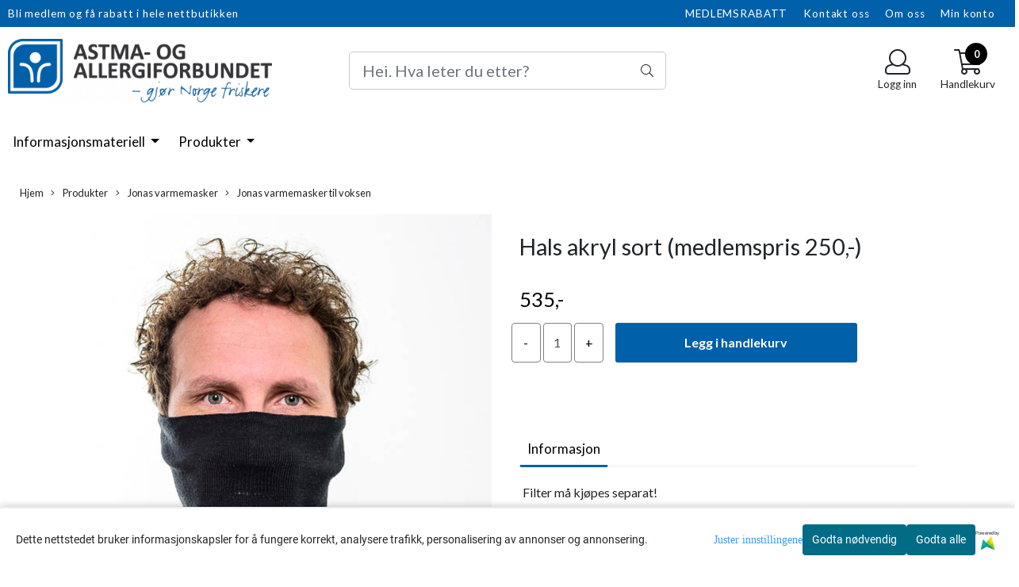

--- FILE ---
content_type: text/html; charset=utf-8
request_url: https://nettbutikk.naaf.no/products/hals-i-akryl-sort
body_size: 61081
content:
  <!DOCTYPE html>
<html lang="no">
<head>
    <meta charset="UTF-8">
    <meta http-equiv="X-UA-Compatible" content="IE=edge">
    <meta name="viewport" content="width=device-width, minimum-scale=1.0, maximum-scale=1.0, user-scalable=no">
    <title>
                    Hals akryl sort (medlemspris 250,-) - Norges Astma- og Allergiforbund
            </title>

    
    
    
    
        <script type="text/javascript">var currentPage = 'product.php'; </script>

    
<script>

 //Cart products Object
  var _cartProducts = [];
  var _catPorducts = [];

  
 
 </script>


    <script>
    // Making language accessible
        var current_lang_code = 'no';
        var current_currency_code = 'NOK';
        var productPageSwiperLoaded = true;
        var languages = {
        sort: 'Sorter produkter ',
        manufacturer: 'Produsenter',        addedToCart: 'Varen ble lagt til i handlekurven din!'
        }

        var settings = {
        dockedHeader: false,
        lazyLoad: false,
        advancedSearch: false,
        advancedQuantity: false,
        productAdvancedQuantity: true,
        headerMegamenuShowBrandsTabbed: true,
        infiniteScrolling: false,
        advancedAjaxSearch: false,
        currentPage: 'product.php',
        productBoxesPerMobile: 'col-6',
        productGridAdvancedImages: true,
        productGridAdvancedImagesTimeout: 1500,
        advancedPopupOnPurchase: false,
        americaTrimTextMobile: false,
        americaEnableOptimization: false        };

        var customer_group = "";
                        var user_is_club_member = false;
        
                var user_is_company = false;
        
        var _cartTotals = {
        'sidebar_cart_num_items': '0',
        'sidebar_cart_total': '0,-',
        'sidebar_cart_total_raw': '0',
        };

            </script>

    <script type="text/javascript">
        var show_q_in_stock = false;
    </script>
            


<link rel="canonical" href="https://nettbutikk.naaf.no/products/hals-i-akryl-sort">
                
<meta name="description" content="Filter m&aring; kj&oslash;pes separat!">


            <meta name="csrf-token" content="4_AYDwujxf0kIIpblnasfZnQRkRA6poCUfZ6xplMgK" />
    

<base href="//nettbutikk.naaf.no">


<link type="text/css" rel="stylesheet" href="global.css.php?version=a1757421163&amp;host=naaf_mystore_no" />
<link type="text/css" rel="stylesheet" href="/css/ck4.css" />


<script>
	var params = {
        load_fancybox:'1',
        is_checkout:'0',
        defaultLang: 'no',
        langCode: ''
    };
</script>



            <script type="text/javascript" src="https://naaf-i01.acendycdn.com/production/assets/localization/781592fc906423adb1885cb926ae54d23f6254a2-nb-NO.js?v=4.2026.01.19.03"></script>
    

<script type="text/javascript" src="global.js.php?version=1757421163&amp;v2&amp;host=naaf_mystore_no"></script>

<script>var show_q_in_stock = false;</script><script type="text/javascript" src="/js/stockgroups.js?v=13"></script>
	
	<script>
            var baseprice = "428";
            var symbol_left = "";
            var symbol_right = ",-";
            var dont_show_decimals = "1";
            decimal_point = ",";
            var thousands_point = ".";
            var decimal_places = "2";
            var has_stock = new Array();
            var price_list = new Array();
            var stock_date_available_list = new Array();
            var stock_list = new Array();
            var stock_purchase = new Array();
            var allow_purchase = new Array();
            var disabled_attributes = new Array();

            var product_price = "535";
            var skip_combination = false;
            allow_purchase['0'] = 1;attributes_images = new Array(); stock_list[0] = "1";var selected_list = new Array();var has_attributes = false;var selected_dropdown = "";var empty_dropdown = "";var template_empty = '';var template_got = '';var in_stock = 0;verify_attributes();</script><script type="text/javascript">
            if (typeof gtag === 'undefined' || typeof dataLayer === 'undefined') {
                window.dataLayer = window.dataLayer || [];
                function gtag(){dataLayer.push(arguments);}
            }

            $(function(){
                $('#add2cart #add_to_cart, #add2cart button[type=submit]').click(function(e){
                    gtag('event', 'add_to_cart', {"currency":"NOK","value":535,"items":[{"item_id":"172","item_name":"Hals akryl sort (medlemspris 250,-)"}]});
                });

                gtag('event', 'view_item', {"currency":"NOK","value":535,"items":[{"item_id":"172","item_name":"Hals akryl sort (medlemspris 250,-)"}]});
            });
            </script><script type="text/javascript">
		var js_error_must_choose_attribute = 'Du må velge %s før du kan fortsette';
		var js_error_product_not_in_stock = 'Produktvarianter er ikke tilgjengelig på lager';
	</script>




	



	            <script async src="https://www.googletagmanager.com/gtag/js?id="></script>
                <script async src="https://www.googletagmanager.com/gtag/js?id="></script>
    
<script>
    let anonip = '';

    
        window.dataLayer = window.dataLayer || [];
        function gtag(){dataLayer.push(arguments);}
    

    gtag('js', new Date());

            gtag('consent', 'default', {
            'ad_storage': 'denied',
            'analytics_storage': 'denied',
            'ad_user_data': 'denied',
            'ad_personalization': 'denied',
            'wait_for_update' : 500
        });
    </script>

            <script>
            gtag('config', '', {
                anonymize_ip: anonip === 'true' ? true : false,
            });
        </script>
                <script>
            gtag('config', '', {
                anonymize_ip: anonip === 'true' ? true : false,
                
            });
        </script>
    <script type="text/javascript">
    
        
        
    
</script>

	
			<!-- Facebook Pixel Code -->
		<script>
		!function(f,b,e,v,n,t,s){if(f.fbq)return;n=f.fbq=function(){n.callMethod?n.callMethod.apply(n,arguments):n.queue.push(arguments)};if(!f._fbq)f._fbq=n;n.push=n;n.loaded=!0;n.version='2.0';n.queue=[];t=b.createElement(e);t.async=!0;t.src=v;s=b.getElementsByTagName(e)[0];s.parentNode.insertBefore(t,s)}(window,document,'script','//connect.facebook.net/en_US/fbevents.js');
		// Insert Your Facebook Pixel ID below.
		

		                            fbq('consent', 'revoke');
            				fbq('init', '263427247707129');
        fbq('track', 'PageView');

					fbq('track', 'ViewContent', {
				content_type: 'product',
				content_ids: ['172']
			});
				</script>
		<!-- End Facebook Pixel Code -->
	


    
                    <script>
        var _CrallConfig = {
            features:{
                recommendations:{
                    usePreload:true,
                                    },
                                reviews:{}
            },
            pk:13475
        };

        function renderNativeMystoreProducts(elm, products, callback, ...rest) {
            console.log("Reccomendations hook triggered");
            console.log(products);
            var template = products.template;
            var products = products.products;

            if (products.length > 0){
                $.post('/product_box.php?action=crall', { action: 'crall', data: JSON.stringify(products) }, function(resp){
                    var $products_html = $('<div class="products-injected products-list row">' + resp + '</div>');
                    var cssClasses = 'col-6 col-md-4 col-lg-4 col-xl-2 plr5';

                    if (typeof customCrallClasses == 'function') {
                        cssClasses = customCrallClasses();
                    }

                    $products_html.find('.product-box').wrap('<div class="'+ cssClasses +'"></div>');

                    $(elm).html($products_html);
                    $('.products-injected .lazyloaded').lazyload();

                    var crallRenderInterval = setInterval( function(){
                        if (typeof crallProductsHook === 'function'){
                            clearInterval(crallRenderInterval);
                            crallProductsHook('loaded', elm, callback, products, template);
                        }
                    }, 50);
                });
            }
        }

        function renderNativeMystoreSarch(elm, data, callback) {
            console.log("REACT Native search");
            if (data.products.length > 0){
                $.post('/product_box.php?action=crall', { action: 'crall', data: JSON.stringify(data.products) }, function(resp){
                    var $products_html = $('<div class="col-md-12"><div class="products-injected products-list row">' + resp + '</div></div>');
                    var cssClasses = 'col-6 col-md-4 col-lg-4 col-xl-2 plr5';

                    if (typeof customSeachCrallClasses == 'function') {
                        cssClasses = customSeachCrallClasses();
                    }

                    $products_html.find('.product-box').wrap('<div class="'+ cssClasses +'"></div>');

                    $('.crall-search-filter-right > .crall-search-product-result').html($products_html);
                    $('.products-injected .lazyloaded').lazyload();

                    if (typeof crallSearchProductsHook === 'function'){
                        crallSearchProductsHook('loaded', elm, callback, data.products);
                    }
                });
            }

        }
        </script>

        <script type="text/javascript">(function(){
                var cc=document.createElement('script');cc.type='text/javascript';cc.async=true;cc.src='https://cdn.crall.io/w/widgets.js?v=4';var s=document.getElementsByTagName('script')[0];s.parentNode.insertBefore(cc, s);})();
        </script>
        
    <script type="text/javascript">var __crallEmail='';var __crall_id=13475; (function(){
            var cc=document.createElement('script');cc.type='text/javascript';cc.async=true;cc.src='https://cdn.crall.io/t/client.js?v=4';var s=document.getElementsByTagName('script')[0];s.parentNode.insertBefore(cc, s);})();
    </script>
    




    <div id="consent-parent-container">
        <link type="text/css" rel="stylesheet" href="/css/modules/consent.css" />
        
    <script>
        const COOKIE_NAME = 'mystoreAnalytics';
        const consentState = {
            'consent_analytics_select': false,
            'consent_marketing_select': false,
            'consent_user_data_select': false,
            'consent_ad_personalization_select': false
        };

        
            window.dataLayer = window.dataLayer || [];
            function gtag(){dataLayer.push(arguments);}
        
        gtag('js', new Date());
        const extractConsent = (data) => {

            if (!data) return null;

            let consentData = data.toString();
            let GAConsents = {
                ad_storage: null,
                analytics_storage: null,
                ad_user_data: null,
                ad_personalization: null,
            };

            if (consentData.length === 3) {
                GAConsents['analytics_storage'] = consentData[1] === '1' ? 'granted' : 'denied';
                GAConsents['ad_storage'] = consentData[2] === '1' ? 'granted' : 'denied';
                GAConsents['ad_user_data'] = consentData[2] === '1' ? 'granted' : 'denied';
                GAConsents['ad_personalization'] = consentData[2] === '1' ? 'granted' : 'denied';

                return GAConsents;
            }

            if (consentData.length === 5) {
                GAConsents['analytics_storage'] = consentData[1] === '1' ? 'granted' : 'denied';
                GAConsents['ad_storage'] = consentData[2] === '1' ? 'granted' : 'denied';
                GAConsents['ad_user_data'] = consentData[3] === '1' ? 'granted' : 'denied';
                GAConsents['ad_personalization'] = consentData[4] === '1' ? 'granted' : 'denied';

                return GAConsents;
            }
            return null;
        }

        const setGAConsents = (consents) => {
            if (consents) {
                gtag('consent', 'update', {
                    'ad_storage': consents['ad_storage'],
                    'analytics_storage': consents['analytics_storage'],
                    'ad_user_data': consents['ad_user_data'],
                    'ad_personalization': consents['ad_personalization'],
                });

                // TCC-3243
                gtag('set', 'url_passthrough', true);
            }
        }
        let consents = extractConsent();

                const setConsentCookie = (cookieName, data, ttl = '1') => {
            let date = new Date();
            date.setDate(date.getDate() + ttl);
            date = date.toUTCString();
            let url = window.location.host;
            const defaultVersion = "1.1.0";
            let version = 110;
            version = version.toString().split('');
            let versionString = '';

            version.forEach((numb, index) => {
                if (index == version.length - 1) {
                    versionString += numb;
                } else {
                    versionString += (numb + '.');
                }
            })

            version = versionString.length == defaultVersion.length ? versionString : defaultVersion;
            data.unshift(version);
            const secure = location.protocol === 'https:' ? 'secure' : '';
            let cookie = cookieName + '=' + data + ';expires=' + date + ';version=' + version + ";SameSite=lax;domain=" + url + ';path=/;' + secure;

            document.cookie = cookie;

            // GAConsents hardcoded index positions. 2 = analytics 3 = marketing
            let analyticsState = data[2] == '1' ? 'granted' : 'denied'
            let adState = data[3] == '1' ? 'granted' : 'denied'
            let adUserData = data[4] == '1' ? 'granted' : 'denied'
            let adPersonalization = data[5] == '1' ? 'granted' : 'denied'

            if (typeof fbq !== 'undefined' && fbq) {
                fbq('consent', adState === 'granted' ? 'grant' : 'revoke');
            }


            let GAConsents = {
                ad_storage: adState,
                analytics_storage: analyticsState,
                ad_user_data: adUserData,
                ad_personalization: adPersonalization,
            };

            // TCC-3244
            if (!adState) {
                gtag('set', 'ads_data_redaction', true);
            }

            setGAConsents(GAConsents);
            let requestData = data.join();
            fetch('ajax.php?action=ajax&ajaxfunc=set_mystoreanalytics_cookie&mystore_data=' + requestData + '&cookie_expires=' + ttl);
        }

        const cookieTrackers = (mode, dataArr = null) => {
            let ttl = "";
            let data = [];

            switch (mode) {
                case 'all':
                    data = ['1', '1', '1', '1', '1'];
                    ttl = 50;
                    setConsentCookie(COOKIE_NAME, data, ttl ? ttl : 1);
                    break;
                case 'necessary':
                    data = ['1', '0', '0', '0', '0'];
                    ttl = 1;
                    setConsentCookie(COOKIE_NAME, data, ttl ? ttl : 1);
                    break;
                case 'custom':
                    if (dataArr) {
                        ttl = 1;
                        setConsentCookie(COOKIE_NAME, dataArr, ttl ? ttl : 1);
                    }
                    break;
            }
        }

        const consentClicked = (consentLabel, consentValue) => {
            gtag('event', 'engagement', {
                'event_label': 'Cookie_consent_' + consentLabel,
                'event_category': 'click',
                'value': consentValue,
                'non_interaction': true,
            });

            // Update local consent state
            if (consentValue) {
                consentState[consentLabel] = true;
            } else {
                consentState[consentLabel] = false;
            }

            checkChangedState();
        };

        const checkChangedState = () => {
            let isChanged = false;
            Object.keys(consentState).map(key => {
                if (consentState[key]) {
                    isChanged = true;
                }
            })

            let saveButton = document.getElementById("consent_modal_save_changes_button");

            if (isChanged) {
                saveButton.innerHTML = 'Lagre innstillinger';
            } else {
                saveButton.innerHTML = 'Avslå alle';
            }

        }

    $(function() {
        // Ikke gjem modalen om vi er på privacy
                                    $('.consent_container').show();
                    
        $('.consent_acceptall').click(function() { // Accept all cookies
            $('.consent_container').hide();
            $('.consent_small_container').hide();
            let cookieTTL = 1;
            cookieTrackers('all');
            consentClicked('accept_all', 1);
        });

        $('.consent_allow_all').click(function() {
            $('body').css('overflow', 'initial');
            $('.consent_modal').hide();
            $('.consent_container').hide();
            $('.consent_small_container').hide();
            $('.consent_modal_switch :input').not('.consent_no_select').prop('checked', true);
            cookieTrackers('all');
            consentClicked('allow_all', 1);
        });

        $('.consent_needed_only').click(function() {
            $('.consent_modal').hide();
            $('.consent_container').hide();
            $('.consent_small_container').hide();
            cookieTrackers('necessary');
            $('.consent_modal_switch :input').not('.consent_no_select').prop('checked',false);
            consentClicked('allow_needed_only', 1);
        });

        $('#consent_analytics_select').click(function() {
            let value = $('#consent_analytics_select').is(':checked') ? 1 : 0;
            consentClicked('analytics_slider_clicked', value);
        });

        $('#consent_marketing_select').click(function() {
            let value = $('#consent_marketing_select').is(':checked') ? 1 : 0;
            consentClicked('marketing_slider_clicked', value);
        });

        $('#consent_user_data_select').click(function() {
            let value = $('#consent_user_data_select').is(':checked') ? 1 : 0;
            consentClicked('consent_user_data_select', value);
        });

        $('#consent_ad_personalization_select').click(function() {
            let value = $('#consent_ad_personalization_select').is(':checked') ? 1 : 0;
            consentClicked('consent_ad_personalization_select', value);
        });

        $('.consent_button_readmore').click(function(e) {
            e.preventDefault();
            $('.consent_container').hide();
            $('.consent_small_container').hide();
            $('body').css('overflow', 'hidden');
            $('.consent_modal').css('display', 'flex');

        });

        $('.consent_button_save').click(function(e){
            // Loop through all switches, add checked and unchecked into array, set cookie
            $('body').css('overflow', 'initial');

            let switches = $('.consent_modal_switch :input');
            let switchState = [];
            if (switches.length > 0) {
                Object.keys(switches).map(key => {
                    if (key.length === 1) {                 // Filtering out all other keys like "length" etc
                        if (switches[key].checked) {
                        switchState.push('1');
                        } else {
                            switchState.push('0');
                        }
                    }
                });
            }
            cookieTrackers('custom', switchState);
            $('.consent_modal').hide();
            $('.consent_container').hide();
            $('.consent_small_container').hide();
        });

            $('.consent_needed_only').click(function() {
                $('.consent_modal').hide();
                $('.consent_container').hide();
                $('.consent_small_container').hide();
                cookieTrackers('necessary');
                $('.consent_modal_switch :input').not('.consent_no_select').prop('checked', false);
                consentClicked('allow_needed_only', 1);
            });

            $('#consent_analytics_select').click(function() {
                let value = $('#consent_analytics_select').is(':checked') ? 1 : 0;
                consentClicked('analytics_slider_clicked', value);
            });

            $('#consent_marketing_select').click(function() {
                let value = $('#consent_marketing_select').is(':checked') ? 1 : 0;
                consentClicked('marketing_slider_clicked', value);
            });

            $('#consent_user_data_select').click(function() {
                let value = $('#consent_user_data_select').is(':checked') ? 1 : 0;
                consentClicked('consent_user_data_select', value);
            });

            $('#consent_ad_personalization_select').click(function() {
                let value = $('#consent_ad_personalization_select').is(':checked') ? 1 : 0;
                consentClicked('consent_ad_personalization_select', value);
            });

            $('.consent_button_readmore').click(function(e) {
                e.preventDefault();
                $('.consent_container').hide();
                $('.consent_small_container').hide();
                $('body').css('overflow', 'hidden');
                $('.consent_modal').css('display', 'flex');

            });

            $('.consent_button_save').click(function(e) {
                // Loop through all switches, add checked and unchecked into array, set cookie
                $('body').css('overflow', 'initial');

                let switches = $('.consent_modal_switch :input');
                let switchState = [];
                let switched = false;
                if (switches.length > 0) {
                    Object.keys(switches).map(key => {
                        if (key.length === 1) { // Filtering out all other keys like "length" etc
                            if (switches[key].checked) {
                                switchState.push('1');
                            } else {
                                switchState.push('0');
                            }
                        }
                    });
                    switched = true;
                }
                cookieTrackers('custom', switchState);
                if (switched) {
                    $('.consent_modal').hide();
                    $('.consent_container').hide();
                    $('.consent_small_container').hide();
                }
            });

            $('.consent_small_exit').click(function() {
                $('.consent_small_container').hide();
            });
        });
    </script>

            
                    <div class="col-sm-12 consent_container">
                <div class='consent_content'>
                    <div class='consent_left'>
                        <div class='consent_mobile_disclaimer'>
                            <span>Dette nettstedet bruker informasjonskapsler for å fungere korrekt, analysere trafikk, personalisering av annonser og annonsering.</span>
                                                            <div class="consent_logo_in_disclaimer consent_mystore_logo p0">
                                    <span>Powered by</span>
                                    <img src="/kontrollpanel/images/acendy.svg" alt="Powered by Mystore.no" height="25">
                                </div>
                                                    </div>
                    </div>
                    <div class="consent_right_container">
                        <div class="consent_right">
                            <div class="consent_button_container">
                                <button class="consent_button consent_button_limited_width consent_needed_only">
                                                                                Godta nødvendig
                                                                    </button>
                            </div>
                            <div class='consent_button_container'>
                                <button class='consent_acceptall consent_button consent_button_limited_width consent_button_accept'>
                                    Godta alle
                                </button>
                            </div>
                                                            <div class="consent_mystore_logo p0">
                                    <span>Powered by</span>
                                    <img src="/kontrollpanel/images/acendy.svg" alt="Powered by Mystore.no" height="25">
                                </div>
                                                    </div>
                        <div class="consent_readmore_text consent_button_readmore">
                            <span>Juster innstillingene</span>
                        </div>
                    </div>
                </div>
            </div>
            
    
    <script>
    </script>
<div class="consent_modal_action_container">
    <button class="consent_modal_action_button">
        Tilpass dine informasjonskapsler
        <img src="/images/arrow-right-fal-white.png" alt="" aria-hidden="true">
    </button>
</div>

<div class="consent_modal">
    <div class="consent_modal_content">
        <div class="consent_modal_header">
            <div class="consent_modal_title">
                <span>Om informasjonskapsler på dette nettstedet</span>
                <svg class="w-6 h-6" xmlns="http://www.w3.org/2000/svg" viewBox="0 0 512 512">
                    <path d="M182.8 28.4l-74 39.5C89.1 78.4 73.2 94.9 63.4 115L26.7 190.6c-9.8 20.1-13 42.9-9.1 64.9l14.5 82.8c3.9 22.1 14.6 42.3 30.7 57.9l60.3 58.4c16.1 15.6 36.6 25.6 58.7 28.7l83 11.7c22.1 3.1 44.6-.9 64.4-11.4l74-39.5c19.7-10.5 35.6-27 45.4-47.2l36.7-75.5c9.8-20.1 13-42.9 9.1-64.9c-.9-5.3-5.3-9.3-10.6-10.1c-51.5-8.2-92.8-47.1-104.5-97.4c-1.8-7.6-8-13.4-15.7-14.6c-54.6-8.7-97.7-52-106.2-106.8c-.8-5.4-4.9-9.8-10.3-10.6c-22.1-3.1-44.6 .9-64.4 11.4zm34.9 37.5c19 54.5 63.9 96.7 120 111.9c17.7 50.9 58.1 91.1 109.1 108.7c-1 4.8-2.5 9.5-4.7 13.9L405.4 376c-5.4 11-14.1 20.1-24.8 25.8l-74 39.5c-10.8 5.7-23 7.9-35.1 6.2l-83-11.7c-12-1.7-23.3-7.2-32-15.7l-29.7 30.7 29.7-30.7L96.2 361.7c-8.8-8.5-14.7-19.6-16.8-31.7L64.9 247.2c-2.1-12.1-.4-24.6 5-35.6L106.6 136c5.4-11 14.1-20.1 24.8-25.8l74-39.5c3.9-2.1 8.1-3.7 12.4-4.9zM192 192a32 32 0 1 0 -64 0 32 32 0 1 0 64 0zm0 192a32 32 0 1 0 0-64 32 32 0 1 0 0 64zM320 256a32 32 0 1 0 -64 0 32 32 0 1 0 64 0zm32 128a32 32 0 1 0 0-64 32 32 0 1 0 0 64z"/>
                </svg>
            </div>
        </div>
        <div class="consent_modal_body">
            <div class="consent_modal_info_container">
                <div class="consent_modal_description">
                                            <div class="consent_modal_disclaimer">
                            Dette nettstedet bruker informasjonskapsler for å fungere korrekt, analysere trafikk, personalisering av annonser og annonsering.
                        </div>
                                        Informasjonskapsler som brukes på nettstedet, er kategorisert, og nedenfor kan du lese om hver kategori og tillate eller avslå noen eller alle av dem. Når kategorier som tidligere er tillatt, deaktiveres, vil alle informasjonskapsler som er tilordnet denne kategorien, bli fjernet fra nettleseren din. I tillegg kan du se en liste over informasjonskapsler som er tilordnet hver kategori, og detaljert informasjon i vår Personvernerklæring.
                </div>
                <div class="consent_modal_read_more">
                    <a href="/pages/personvern">Les mer om informasjonskapsler</a>
                </div>
                <div class="consent_modal_read_more">
                    <a href="https://business.safety.google/privacy/">Googles retningslinjer for personvern</a>
                </div>
            </div>
            <div class="consent_modal_button_row">
                <button class="consent_button consent_button_save consent_button_limited_width" id="consent_modal_save_changes_button">
                                            Godta nødvendig
                                    </button>
                <button class="consent_button consent_allow_all">Godta alle</button>
            </div>
            <div class="consent_modal_switch_parent">
                
<div class="consent_modal_switch_container">
    <span>Nødvendig</span>
    <label class='consent_modal_switch'>
        <input id="" class='consent_no_select' type='checkbox' disabled checked/>
        <span class='slider consent_necessary_opacity'></span>
    </label>
</div>
                
<div class="consent_modal_switch_container">
    <span>Analyse</span>
    <label class='consent_modal_switch'>
        <input id="consent_analytics_select" class='' type='checkbox'  />
        <span class='slider '></span>
    </label>
</div>
                
<div class="consent_modal_switch_container">
    <span>Markedsføring</span>
    <label class='consent_modal_switch'>
        <input id="consent_marketing_select" class='' type='checkbox'  />
        <span class='slider '></span>
    </label>
</div>
                
<div class="consent_modal_switch_container">
    <span>Målrettet</span>
    <label class='consent_modal_switch'>
        <input id="consent_user_data_select" class='' type='checkbox'  />
        <span class='slider '></span>
    </label>
</div>
                
<div class="consent_modal_switch_container">
    <span>Egendefinert</span>
    <label class='consent_modal_switch'>
        <input id="consent_ad_personalization_select" class='' type='checkbox'  />
        <span class='slider '></span>
    </label>
</div>
            </div>
            <button class="consent_confirm_button consent_button_save">Bekreft valg</button>
                            <div class="consent_mystore_modal_logo">
                    <span>Drevet av</span>
                    <img src="/kontrollpanel/images/acendy.svg" alt="Powered by Mystore" height="25">
                </div>
                </div>
                    </div>
    </div>
</div>

    </div>
    <script>
        window.addEventListener('load', function () {
            let el = document.getElementById('consent-parent-container');
            document.querySelectorAll('.page-wrapper')[0].append(el);
        })
    </script>




	
	
	
	
	


    <script defer src="templates/global/mystore/emojis.js?v=6"></script>




    <script type="text/javascript">
                if (typeof $ !== 'undefined' && typeof $.ajaxSetup === 'function') {
            $.ajaxSetup({
                headers: {
                    'X-CSRF-TOKEN': $('meta[name="csrf-token"]').attr('content')
                }
            });
        }

                    </script>
    
    
    
            
        <script src="/templates/america/js/bootstrap-tabcollapse.js" ></script>
        <script src="/templates/america/js/jquery.colorbox-min.js" ></script><!--Move to Global JS -->
        <link rel="stylesheet" href="/templates/america/css/colorbox.css"  /><!--Move to Global CSS -->
    

        <script type="text/javascript">
        var product = {
            id: 172,
                            categories: {
                                    0: '84',                                    1: '68',                                    2: '47'                                },
                        manufacturer: "",
            isPackage: false,
            quantity: 211,
            customer_group: "",
            stock_text: "",
            stock_group: "",
            price: '535.-',
            retail_price_ex: "",
            retail_price_inc: "",
            tax_rate: "25",
            available_date: "",
            products_stock_group_id: '',
                                    button_type: 'buy_now_button',
            meta_description: `<p>Filter m&#229; kj&#248;pes separat!</p>
`,
            product_date_available: '0000-00-00 00:00:00',
            weight: 50,
            isBundle: false        };
    </script>
    
            <div class="popup_dark_bg" style="display: none;"></div>
<div class="popup_wrapper" style="display: none;">
	<div class="tabs_title">
    <h4 class="p20 m0">Lagt til i handlekurven</h4>

      <a href="javasctip:void(0)" onclick="continueShopping()" class="close-popup-america">
        <i class="fa fa-2x fa-times pull-right pr10 pt10" aria-hidden="true"></i>
      </a>
	</div>
  <div class="info_wrapper">
  	<section id="newitemsp" class="tabs_content" style="display: block;">
  		<div class="singular_product mt0">
        <div class="left_part col-md-12 col-sm-12">
          	<div class="row">
              <div class="image image-newitem col-4 col-md-3 col-sm-3 col-xs-3">
              </div>
              <div class="col-8 col-md-8 col-sm-9  col-xs-9 title_wrapper">
                <h4 class="product_title" style="font-size: 16px;"></h4>
                <h5 style="font-size: 14px;"></h5>
                <span class="productPrice" style="font-size: 14px;"><strong></strong></span>
              </div>
      		</div>
        </div>
        <div class="right_part col-md-12 col-sm-12 buttons_wrapper">
           
          <div class="row">
            <span class=" col-md-6 col-xs-12 button">
          		<a href="javascript:void(0)" onclick="continueShopping()" class="action_button button">Fortsett å handle</a>
            </span>
            <span class=" col-md-6 col-xs-12 til_kasse">
            	<a href="https://nettbutikk.naaf.no/cart" class="action_button button">Gå til handlekurven</a>
            </span>
          </div>
        </div>
                  <div class="multiple_products">
            <div class="clerkplaceholder">
                                                <h4 class="mt20 tabs_title active"><span>Vi anbefaler</span></h4>
                                                    <span id="clerk1-popup" class="clerk crall-fontpage-one" data-template="@cart-others-also-bought" data-products="[172]"></span>
                                          </div>
		</div>
		      </div>
  	</section>
  </div>

</div>

<style>
  div.popup_wrapper .crall-slide .crall-product-item .crall-buy .fa {
	color: #fff;
  }
  .block.full {
    display: block;
    width: 100%;
  }
  .cart-menu .cart-product-wrapper {
    max-height: 500px;
    overflow-x: hidden;
    overflow-y: auto;
  }
  .productPrice h5 {
    font-size: 14px;
  }
  div.popup_wrapper .right_part a {
    font-size: 16px;
    font-weight: 300;
  }
  div.popup_wrapper .crall-wrapper .crall-slide {
    padding-top: 0;
  }

  @media (max-width: 768px){
    .popup_wrapper {
          max-width: 350px !important;
    }
    .singular_product .left_part > .row {
      margin: 0 !important;
    }
    .image-newitem {
      padding: 0 !important;
    }
    body .buttons_wrapper > div > .button, body .buttons_wrapper .til_kasse {
      padding: 0 !important;
    }
     body .buttons_wrapper > div > .button {
      margin-bottom: 10px;
     }
    span.productPrice span,
    html .price_active,
    html body .productPrice.hasSpecialPrice > .price_active,
    html .p_special {
      font-size: 16px !important;
      vertical-align: text-bottom;
    	font-weight: 700 !important;
          }
    html body .overlay .__bottom_container .price-and-delete-wrapper .cart-price {
      font-size: 16px !important;
    }
    .title_wrapper {
      padding-right: 0 !important;
    }
    .title_wrapper .product_title {
      font-size: 14px !important;
    }
    #newitemsp .left_part .image {
    	width: 30%;
    }
    #newitemsp .left_part .col-md-8 {
      width: 70%;
    }
    #newitemsp .singular_product {
      width: 100%;
    }
  }
  .close-popup-america {
    position: absolute;
    top: 0;
    right: 0;
  }

  .overlay .__bottom_container .price-and-delete-wrapper .cart-old-price,
  .overlay .__bottom_container .price-and-delete-wrapper .cart-old-price s,
  html .overlay .__bottom_container .price-and-delete-wrapper .cart-price,
  html .price_active, html .productPrice.hasSpecialPrice > .price_active,
  html .p_special {
    font-size: 18px !important;
    font-weight: 700 !important;
  }
  .productPrice.hasSpecialPrice > .price_active {
  }

body div.popup_wrapper {
  height: auto !important;
  border-radius: 12px;
  overflow: hidden;
  max-width: 768px;
  margin-left: 0;
  position: fixed;
  z-index: 9999;
  top: 50%;
  left: 50%;
  transform: translate(-50%, -50%) !important;
  background: #fff;
  box-shadow: 0px 0px 22px rgba(0, 0, 0, 0.15);
  border: none !important;
  width: 100%;
}

.tabs_title {
  text-align: center;
  padding: 0 12px;
}
.popup_wrapper > .tabs_title > h4 {
  font-size: 24px;
  color: #374151;
  font-weight: normal;
  border-bottom: 1px solid #F1F5F9;
}

  .buttons_wrapper .til_kasse a {
    border: none !important;
  }

.buttons_wrapper {
  margin-top: 0px;
}
div.popup_wrapper .tabs_content {
  padding: 20px 0 !important;
}
.tabs_title .close-popup-america {
  width: 28px;
  height: 28px;
  background: red;
  border-radius: 50%;
  background: #F1F5F9;
  display: flex;
  align-items: center;
  justify-content: center;
  top: 20px;
  right: 20px;
}
.product_title {
  font-size: 18px !important;
}
.tabs_title .close-popup-america i {
  font-size: 18px;
  padding: 0;
  margin: 0;
}

.productPrice {
  font-weight: bold;
}
.productPrice h5 {
  color: #3F3F46 !important;
  font-weight: normal !important;
}
.buttons_wrapper .button .button{
  color:#121212 !important;
  border: 1px solid #CBD5E1 !important;
  background: transparent !important;
}
.buttons_wrapper .til_kasse a {
  background: #F4A261;
  border-color: #F4A261;
}
.buttons_wrapper .til_kasse, .buttons_wrapper > div {
  padding: 0 20px !important;
}
.singular_product .left_part {
  padding: 0 20px !important;
}
.buttons_wrapper .til_kasse, .buttons_wrapper > div > .button {
  padding: 0 !important;
  border-radius: 6px !important;
}
.buttons_wrapper .button .button, .buttons_wrapper .til_kasse a {
  margin: 0 !important;
  padding: 12px !important;
}
.buttons_wrapper > div > .button {
  padding-right: 10px !important;;
}
.buttons_wrapper .til_kasse {
  padding-left: 10px !important;
}
.price_active {
  font-size: 20px !important;
  font-weight: normal !important;
}

  .productPrice.hasSpecialPrice > .price_active {
     color: #BE185D !important;
  }

.p_special {
  margin-right: 14px;
  color: #374151;
  text-decoration: line-through;
  font-size: 20px !important;
  font-weight: normal !important;
  float: left;
}
#shipment-countdown-popup.flex-center.mob-menu {
	display: block !important;
  	width: 100%;
    margin-top: 0px !important;
    margin-bottom: 0px;
}
#shipment-countdown-popup .shippment_calc_main_wrapper {
  padding-bottom: 8px !important;
  margin-bottom: 10px !important;
}
html .header_main_wrapper,
html .header_main_wrapper > .success-visible, html .header_main_wrapper.flex-center.mob-menu,
html .flex-center.mob-menu.header_main_wrapper > .success-visible, html .flex-center.mob-menu.header_main_wrapper.flex-center.mob-menu {
	margin-top: 0 !important;
  padding-top: 0 !important;
}
html .flex-center.mob-menu.header_main_wrapper > .success-visible, html .flex-center.mob-menu.header_main_wrapper > .warning-visible {
	display: none !important;
}

html .flex-center.mob-menu > .warning-visible, .flex-center.mob-menu > .success-visible {
	position: static !important;
}




  @media (min-width: 1024px) {
    .header_main_wrapper {
      display: none !important;
    }
  }

  div.popup_wrapper .product-box .product .product-meta {
    margin-top: 0;
    margin-bottom: 0;
  }
  div.popup_wrapper .product-box .product .product-meta > * {
    display: none;
  }
  div.popup_wrapper .product-box .product .product-meta > .product_box_title_row {
    display: block;
  }
  div.popup_wrapper .product-box .product .product-meta > .product_box_title_row .title {
	overflow: hidden;
    line-height: 1.8;
  }
  div.popup_wrapper .product-box .product .product-meta > div:last-child {
    display: block;
  }
  div.popup_wrapper .product-box .product .product_box_button {
    display: none !important;
  }
   div.popup_wrapper #newitemsp img {
    /*height: 100px !important;*/
  }
  div.popup_wrapper .product-box .product .quick_view {
    display: none !important;
  }
  div.popup_wrapper #newitemsp .clerkplaceholder .clerkheader {
    margin-bottom: 0;
  }
  div.popup_wrapper .crall-slide .crall-product-item .crall-buy {
    /*display: none !important;*/
  }
  div.popup_wrapper .crall-slide .crall-product-item .crall-product-image {
    height: auto !important;
    max-height: 250px !important;
  }
  div.popup_wrapper .crall-slide .crall-product-item .crall-product-name {
    /*height: 2rem !important;*/
    margin-left: 0;
  }
  div.popup_wrapper .crall-slide .crall-product-item .crall-price {
    margin-left: 0;
  }
  div.popup_wrapper .product .product-meta .price {
    margin-top: 0;
  }

  body .cart-page-V2 .summarybox-wrapper .summarybox div.mobile_shipping_progress {
              background: linear-gradient(90deg,#0060a9 0, #0060a9 100%) !important;
      }

  #newitemsp .product_title {
    font-size: 1.8em !important;
  }

  #newitemsp .price_active {
    font-size: 1.6em !important;
  }

  /*#newitemsp .club_price {
    color: #f05135;
    background: transparent;
    display: block;
    padding: 0;
    margin: 0;
    font-weight: bold;
    font-size: 18px;
    margin-bottom: 20px;
  }
  */
  #newitemsp .bonus_points_info {
      margin-bottom: 8px;
  }

  @media (max-width: 600px) {
   body #newitemsp .product_title {
      font-size: 1.1em !important;
    }
  }


  @media (max-width: 460px) {
    div.popup_wrapper .multiple_products {
		display: none !important;
    }
  }
</style>
<script>
  function onRegularPurchaseHook(thisButton){
    var product = {};
    if (currentPage == 'product.php'){

      // This would be if regular popup is used with shopthelook module
      if (thisButton.hasClass('shopthelook_button')){
        var parentContainer = thisButton.closest('.stl_product');
        product.title = parentContainer.find('.data_title').text();
        product.image = parentContainer.find('.data_image').attr('src');
        product.price = parentContainer.find('.valid_price').html();

        if (parentContainer.find('.data_price .original_price').length > 0){
          product.price_special = parentContainer.find('.original_price').html();
        } else {
          product.price_special = null
        }

        var attributes_array = [];
        parentContainer.find('.attrbutedropdown').each( function(i){
            var title = $(this).attr('title');
            var value = $(this).find("option:selected").text();
            attributes_array.push('<h5>' + title + ': ' + value + '</h5>');
        });

        product.attributes = attributes_array;

      } else {

        product.title = $('#add2cart h1').text();
        product.image = $('.product_page_slider img:first-child').attr('src');

        if ($('#add2cart .products_price.special').length > 0){
          product.price = $('#add2cart .products_price.special').text();
          product.price_special = $('#add2cart .products_price_old').text();
        } else {
          product.price = $('#add2cart .product-price').text();
          product.price_special = null
        }

        var attributes_array = [];
        $('.attrbutedropdown').each( function(i){
            var title = $(this).attr('title');
            var value = $(this).find("option:selected").text();
            attributes_array.push('<h5>' + title + ': ' + value + '</h5>');
        });

        product.attributes = attributes_array;
        product.retail_priceHTML = $('#add2cart .club-price').html();
        product.bonusInfoHTML = $('#add2cart .posted_in').html();
      }

    } else {
      product.title = thisButton.closest('.product-box').find('.title').text();
      product.image = thisButton.closest('.product-box').find('.image img').attr('src');
      product.price = thisButton.closest('.product-box').find('.price').text();
      product.price_special = thisButton.closest('.product-box').find('.price').text();
    }

    console.log(' product.retail_price',  product.bonusInfoHTML);


    $('#newitemsp .left_part .col-md-8 .productPrice').removeClass('hasSpecialPrice');
    $('#newitemsp .left_part .image-newitem').html('<img src="' + product.image + '"/>');
    $('#newitemsp .left_part .col-md-8 .product_title').text(product.title);

    // Add bonus point info
     $('#newitemsp .left_part .col-md-8 .product_title').after('<div class="bonus_points_info>' + product.bonusInfoHTML + '</div>');

    $('#newitemsp .left_part .col-md-8 .productPrice').html('<span class="price_active">'+ product.price + '</span><div class="club_price"></div>');

	// Add club price
    product.retail_priceHTML ? $('#newitemsp .left_part .col-md-8 .productPrice .club_price').html(product.retail_priceHTML) : '';

    if (product.price_special) {
      $('#newitemsp .left_part .col-md-8 .productPrice').append('<span class="p_special">'+ product.price_special +'</span>');
      $('#newitemsp .left_part .col-md-8 .productPrice').addClass('hasSpecialPrice');
    }

      $('.singular_product .col-md-8 h5').remove();

      if (currentPage == 'product.php'){
          product.attributes.forEach(function(entry) {
              $('#newitemsp .left_part .col-md-8 .productPrice').prepend(entry);
          });
      }
      $('.popup_wrapper .panel-title:first-child a').click();
    $('.popup_wrapper, .popup_dark_bg').show();

    if ($(window).width() < 992){
        //$('html, body').animate({
        //    scrollTop: $('.popup_wrapper').offset().top - 80
        //}, 400);
    }
    //reloadCrallWidget();

    $('.popup_wrapper').show();
    $('.popup_dark_bg').show();

  }

  function onQuickPurchaseHook(thisButton){
    // This is a dirty fix created to fix crall purchase event
    if (thisButton && thisButton.type != 'button' && thisButton[0].type == 'button') {
      thisButton = $(thisButton[0]);
    }

    var product = {};
    var closest_form = thisButton.closest('form');

    if (currentPage == 'product.php' && thisButton.attr('id') == 'addToShoppingCart'){
      // This would be if regular popup is used with shopthelook module
      if (thisButton.hasClass('shopthelook_button')){
        var parentContainer = thisButton.closest('.stl_product');
        product.title = parentContainer.find('.data_title').text();
        product.image = parentContainer.find('.data_image').attr('src');
        product.price = parentContainer.find('.valid_price').html();

        if (parentContainer.find('.data_price .original_price').length > 0){
          product.price_special = parentContainer.find('.original_price').html();
        } else {
          product.price_special = null
        }


        var attributes_array = [];
        parentContainer.find('.attrbutedropdown').each( function(i){
            var title = $(this).attr('title');
            var value = $(this).find("option:selected").text();
            attributes_array.push('<h5>' + title + ': ' + value + '</h5>');
        });

        product.attributes = attributes_array;

      } else {

        product.title = $('#add2cart .title h1').text() != '' ? $('#add2cart .title h1').text() : $('#add2cart .product-title-v1').text();
        product.image = $('.gallery_image img:first-child').attr('src') ? $('.gallery_image img:first-child').attr('src') : $('.productpage-slider img:first-child').attr('src');
        //product.price = $('#add2cart .product-price').text();
        //product.price_special = $('#add2cart .product-price').text();

        if ($('#add2cart .products_price.special').length > 0){
          product.price = $('#add2cart .products_price.special').text();
          product.price_special = $('#add2cart .products_price_old').text();
        } else {
          product.price = $('#add2cart .product-price').text();
          product.price_special = null
        }

        var attributes_array = [];
        $('.attrbutedropdown').each( function(i){
            var title = $(this).attr('title');
            var value = $(this).find("option:selected").text();
            attributes_array.push('<h5>' + title + ': ' + value + '</h5>');
        });

        product.attributes = attributes_array;

      }

    } else {
      product.title = closest_form.closest('.product-box').find('.title').text();
      product.image = closest_form.closest('.product-box').find('.image img').attr('src');

      if (closest_form.closest('.product-box').find('.price').find('.special').length > 0){
        product.price = closest_form.closest('.product-box').find('.price .special').text();
        product.price_special = closest_form.closest('.product-box').find('.price s').text();
      } else {
        console.log(product.title);
        product.price = closest_form.closest('.product-box').find('.price').text();
        product.price_special = null
        console.log(product.price_special);
      }
    }

    $('#newitemsp .left_part .col-md-8 .productPrice').removeClass('hasSpecialPrice');
    $('#newitemsp .left_part .image-newitem').html('<img src="' + product.image + '"/>');
    $('#newitemsp .left_part .col-md-8 .product_title').text(product.title);
    $('#newitemsp .left_part .col-md-8 .productPrice').html('<span class="price_active">'+ product.price + '</span>');
    if (product.price_special) {
      $('#newitemsp .left_part .col-md-8 .productPrice').append('<span class="p_special">'+ product.price_special +'</span>');
      $('#newitemsp .left_part .col-md-8 .productPrice').addClass('hasSpecialPrice');
    }
      $('.singular_product .col-md-8 h5').remove();

      if (currentPage == 'product.php' && thisButton.attr('id') == 'addToShoppingCart'){
          product.attributes.forEach(function(entry) {
              $('#newitemsp .left_part .col-md-8 .productPrice').prepend(entry);
          });
      }
      $('.popup_wrapper .panel-title:first-child a').click();
    $('.popup_wrapper, .popup_dark_bg').show();

    if ($(window).width() < 992){
        $('html, body').animate({
            scrollTop: $('.popup_wrapper').offset().top - 80
        }, 400);
    }

    //reloadCrallWidget();

    $('.popup_wrapper').show();
    $('.popup_dark_bg').show();
  }

  $('.popup_wrapper .tabs_title a').click( function(e){
    e.preventDefault();

  	var target = $(this).attr('href');

	$(target).addClass('active').show();
    $(target).siblings().removeClass('active').hide();

    $(this).parent().addClass('active');
    $(this).parent().siblings().removeClass('active');
  });

  $('.popup_dark_bg').mousedown(function() {
    isDragging = false;
  })
  .mousemove(function() {
    isDragging = true;
   })
  .mouseup(function() {
    var wasDragging = isDragging;
    isDragging = false;
    if (!wasDragging) {
      $('.popup_wrapper').hide();
      $('.popup_dark_bg').hide();
    }
  });

  function continueShopping(){
    $('.popup_wrapper, .popup_dark_bg').hide();
  }

  function reloadCrallWidget() {
    $('.multiple_products .clerkplaceholder').load(location.href + ' .multiple_products .clerkplaceholder > *', function(data){

    });
  }

  $(document).ready( function(){
		$('#shoppingcartp').delegate('.remove_product_from_minicart', 'click', function(e){
      e.preventDefault();
      var $this = $(this);
      $.get('ajax.php?action=ajax&ajaxfunc=remove_from_cart&products_id=' + $(this).attr('id'), function(){
          $this.parent().parent().slideUp(600, function(){
              reloadCart();
          });
      });

      return false;

    });

    reloadCart = (function() {
      let cached = reloadCart;

      return function() {
        // your code

        var result = cached.apply(this, arguments); // use .apply() to call it

        $('.products_container .left_part').load(location.href + ' .products_container .left_part > *',  function(){
          console.log('Reloaded popup cart');
        });
        // more of your code

      };

    }());
  });


</script>
    
                    <script src="users/naaf_mystore_no/templates/custom_javascript.js?v=1768813826" async></script>
                <link rel="stylesheet" href="users/naaf_mystore_no/templates/custom_stylesheet.css?v=1768813826"  />
    
              <!-- Template settings style -->
      <link href="https://fonts.googleapis.com/css?family=Lato:300,300i,400,400i,700,700i" rel="stylesheet">
    <style>
      body {
        font-family: 'Lato', sans-serif !important;
      }
    </style>
  
  <!-- Font settings for headings -->
        <link href="https://fonts.googleapis.com/css?family=Lato:300,300i,400,400i,700,700i" rel="stylesheet">
    <style>
      h1, h2, h3, h4, h5, h6, .h1, .h2, .h3, .h4, .h5, .h6  {
        font-family: 'Lato', sans-serif !important;
      }
    </style>
          <!-- Settings -->
  <style type="text/css">
    
    .slogans-mobile {
      flex-basis: 0;
    }
      @media (max-width: 767px){
        .js-filter .js-filter-box, .js-filter-box .checkbox label {
          padding: 8px 23px !important;
        }
      }
      body.mys-adminbar #mys-abw #mys-apw {
        left: 0;
      }
      body.open-drawer-cart #mys-abw #mys-apw {
        left: -17px;
      }
      .highlight
      {
          font-weight: 700;
      }
    /* FIX for sidebar */
    
    
    .sidebar-list.selected-item > a:first-child, .sidebar-list.selected-item.active_selected_item > a:first-child {
      color: #000000!important ;
    }
    /* fix for narrow (1400px) page */
        /* if customer have alot of categories, we can do a little trickyricky */
    
    /* add padding to productboxes if the images looks too "tight" */

    .image-pad {
      padding: 0px;
    }

    @media (max-width: 1200px){
      #search-down-wrapper .right_part .search_result > li {
        /*width: 100%;*/
      }
    }
    /* AJAX SEARCH  END */
          body {
          background-color: #fff !important;
        }
              body {
        color: #212529;
        }
              a {
        color: #212529;
        }
              /* Header Float Disable */

        /* Logo size */
    .logo-lg {  max-height: 80px !important; }
    .logo { max-height: 80px !important; }


    /* Mobile Menu Typography Options -Advance */

    .overlay .mob-icons-text, #overlay-menu a {
      font-size: 0.75rem !important;      font-weight: 500 !important;      font-style: normal !important;      text-transform: none !important;    }


    /* Color for logoarea on mobile. nice if the use a white logo */
    body > .header_main_wrapper.flex-center.mob-menu,
    .cart-page > .header_main_wrapper {
      background-color: rgba(0,0,0,0);
      	}

    /* Mobile shippment countdown Style */
     .mobile-only .shippment_calc_main_wrapper {
            	 background:#ffffff !important;
          }
    .mobile-only .shippment_calc_main_wrapper, .mobile-only .shippment_calc_main_wrapper div,
    .mobile-only .shippment_calc_main_wrapper i {
            	color: #000000 !important;
          }
    .mobile_shipping_wrapper .mobile_shipping_progress {
            background: linear-gradient(90deg ,#0060a9 0,#0060a9 100%)!important;
          }
        .mobile-only .mobile_shipping_wrapper {
      background: #d7d7d7 !important;
    }
        /* Filter Optins */
        .sb-sidebar .main-filter-wrapper {
       background: #f8f8f8 !important;
    }
    
    .sb-sidebar .filter-wrapper .js-filter > .js-filter-toggle,
    .sb-sidebar .product-filter select,
    .sb-sidebar .container .js-filter-tags .fs-dropdown-selected,
    .sb-sidebar .js-filter-mobile .js-filter-toggle {
      color: #000000 !important;       background: #f8f8f8 !important;             border-color: #e6e6e6 !important;       border-width:  0px !important;      border-style: solid !important;
    }

    /** Megamenu SORTING direction **/
    /* Brands Style */
    

        /* display the breadcrumb on mobile */
    body .breadhead {
      border-top: 1px solid #ffffff !important;      border-bottom: 1px solid #ffffff !important;    }
    @media(max-width: 1024px){
      .breadcrumb {
        max-height: initial;
        display: flex;
        margin-top: 70px;
        }
      .breadcrumb a {
        display: flex;
      }
      section.breadhead {
        min-height: 35px;
      }
    }
    /* display the breadcrumb on mobile */
    
    
    /** Blog **/


    /* Blog Style START */
    #left-part .blog_article .blog_content *, .article_main_wrapper *, .heading_and_description *, .post_wrapper .social-sharing,
    #left-part .blog_article .blog_content .bottom_info .blog_read_more,  body #left-part .blog_content div.blog_date {
      text-align: left !important;      color: #000000 !important;       text-shadow: none !important;
    }
    #left-part .blog_content h3, .article_main_wrapper h1, .article_main_wrapper h2, .article_main_wrapper h3 {
                  text-transform: uppercase !important;    }

   body #full_wrapper #left-part .blog_content p, .article_main_wrapper p {
      text-align: center !important;      color: #000000 !important;    }

     #full_wrapper #left-part .blog_article .blog_content .bottom_info .blog_read_more span {
      color: #000000 !important;    }
    .article_main_wrapper .button {
      text-align: center !important;
    }

    /* BlogStyle END */

            /******************************************************************/
    /******************   PRODUCT PAGE SETTINGS   *********************/
    /** Hide Special Ending In **/
        .special-ending-in {
      display: none !important;
    }
        /** Discount Badge on product page **/
    .product_page_slider .discount_badge_pp {
      position: absolute;
      right: 0;
      width:120px;      height:120px;      background:#000000;      line-height:120px;      font-size:16px;      border: 1px solid #000000;      color: #ffffff;      font-size: 16px;       text-align: center;
      border-radius: 50%;
      margin: 40px;
      z-index: 7;
    }

        

    /** Blog **/
    
    /******************************************************************/
    /******************   PRODUCT GRID SETTINGS   *********************/

    /************************* SQUARE IMAGES IN GRID WITH PADDING   **************************/

    /* Settings for image ratio in grid */

      /* START CHECKING FOR SIDEBAR */
        @media (max-width: 575px){
      .img-fit-grid {
        height: 95vw;
      }
      .col-6 .img-fit-grid{
      height: 46vw;
      }
    }
    @media (min-width: 576px) and (max-width: 767px){

      .row .col-12 .img-fit-grid {
      height: 95vw;
      }
      .col-6 .img-fit-grid  {
        height: 47vw ;
      }
    }
    @media (min-width: 768px) and (max-width: 991px){
      .img-fit-grid {
        height: 32vw ;
      }
      .col-md-3 .img-fit-grid {
        height: 24vw;
      }
      .col-md-6 .img-fit-grid  {
      height: 48vw;
      }
      .col-md-12 .img-fit-grid {
      height: 98vw;
      }
    }
    @media (min-width: 992px) and (max-width: 1200px){
      .img-fit-grid {
        height: 24vw ;
      }
      .col-lg-4 .img-fit-grid {
      height: 32vw;
      }
      .col-lg-6 .img-fit-grid {
      height: 49vw;
      }
      .col-lg-12 .img-fit-grid {
      height: 98vw;
      }
    }
    @media (min-width: 1201px){
      .img-fit-grid {
        height: 24vw ;
      }
      .col-xl-2 .img-fit-grid {
      height: 16vw;
      }
      .col-xl-4 .img-fit-grid {
      height: 32vw;
      }
      .col-xl-6 .img-fit-grid {
      height: 49vw;
      }
    }
    @media (min-width: 1601px){
      .img-fit-grid {
        height: 23vw ;
        max-height: 385px;
      }
      .col-xl-2 .img-fit-grid {
      height: 15vw;
      }
      .col-xl-4 .img-fit-grid {
      height: 30vw;
      max-height: 525px;
      }
      .col-xl-6 .img-fit-grid {
      height: 48vw;
      max-height: 780px;
      }
    }
    @media (min-width: 1920px){
      .img-fit-grid {
        height: 20vw ;
        max-height: 385px;
      }
      .col-xl-2 .img-fit-grid {
      height: 13vw;
      max-height: 250px;
      }
      .col-xl-4 .img-fit-grid {
      height: 28vw;
      }
      .col-xl-6 .img-fit-grid {
      height: 46vw;
      max-height: 780px;
      }
    }
         /****************************************  SQUARE IMAGES IN GRID & NARROW PAGE   **************************/

    


    /****************************************  HORIZONTAL IMAGES IN GRID WITH PADDING   **************************/
    /* Use this setting for Liggende bilder */

  
    /****************************************  HORIZONTAL IMAGES IN GRID & NARROW PAGE  **************************/

    
     /******************************** VERTICAL IMAGES IN GRID WITH PADDING   **************************/

      /******************************************************************/
     /****************************************  VERTICAL IMAGES IN GRID & NARROW PAGE  **************************/

    
    /*********************************** PRODUCT PAGE IMAGES **********************************/
    /***********************************  SQUARE PRODUCT IMAGES  START ************************/
    /* Settings for image ratio in grid */
      
      .fit-prod-page {
          width: 100%;
          height: 50vw;
          object-fit: contain;
          margin-bottom: 10px;
          max-height: 800px;
          max-width: 850px;
        }
        @media (max-width: 425px){
          .fit-prod-page {
            height: 100vw;
          }
        }
        @media (min-width: 426px) and (max-width: 575px){
          .fit-prod-page {
            height: 98vw ;
          }

        }
        @media (min-width: 576px) and (max-width: 767px){
          .fit-prod-page {
            height: 50vw ;
          }
          .fit-prod-large {
            height: 58vw;
          }
        }
         @media (min-width: 768px) and (max-width: 991px){
          .fit-prod-page {
            height: 47vw ;
          }
          .fit-prod-page.fit-prod-page5050 {
            height: 50vw ;
          }
          .fit-prod-large {
            height: 58vw;
          }
        }
        @media (min-width: 992px) and (max-width: 1199px){
          .fit-prod-page {
            height: 46vw ;
          }
          .fit-prod-page.fit-prod-page5050 {
            height: 50vw ;
          }
          .fit-prod-large {
            height: 70vw;
            max-height: 840px;
          }
        }
        @media (min-width: 1200px){
          .fit-prod-page {
            height: 47vw;
          }
          .fit-prod-large {
            height: 66vw;
            max-height: 840px;
          }
        }
        @media (min-width: 1400px){
          .fit-prod-page {
            height: 47vw;
            max-height: 760px;
          }
          .fit-prod-large {
            height: 58vw;
            max-height: 840px;
          }
        }
        @media (min-width: 1600px){
          .fit-prod-page {
            height: 47vw;
            max-height: 760px;
          }
          .fit-prod-large {
            height: 51vw;
            max-height: 840px;
          }
        }
         @media (min-width: 1920px){
          .fit-prod-page {
            height: 47vw;
          }
          .fit-prod-large {
            height: 42vw;
            max-height: 850px;
          }
        }
         /* css for product-page with slider */
         .fit-prod-page-slide {
          width: 100%;
          height: 50vw;
          object-fit: cover;
          margin-bottom: 10px;
          max-height: 1025px;
          max-width: 1025px;
        }
        @media (max-width: 425px){
          .fit-prod-page.fit-prod-page-slide {
            height: 100vw ;
          }
        }
        @media (min-width: 426px) and (max-width: 575px){
          .fit-prod-page.fit-prod-page-slide {
            height: 100vw ;
          }
        }
        @media (min-width: 576px) and (max-width: 767px){
          .fit-prod-page.fit-prod-page-slide {
            height: 50vw ;
          }
        }
         @media (min-width: 768px) and (max-width: 991px){
          .fit-prod-page.fit-prod-page-slide {
            height: 50vw ;
          }
        }
        @media (min-width: 992px) and (max-width: 1199px){
          .fit-prod-page.fit-prod-page-slide {
            height: 65vw ;
          }
        }
        @media (min-width: 1200px){
          .fit-prod-page.fit-prod-page-slide {
            height: 64vw ;
          }
        }
        @media (min-width: 1400px){
          .fit-prod-page.fit-prod-page-slide {
            height: 64vw ;
          }
        }
         @media (min-width: 1600px){
          .fit-prod-page.fit-prod-page-slide {
            height: 64vw;
            max-height: 1025px;
          }
        }
      /* START CHECKING FOR SIDEBAR */
        
    
    /* If sidebar and narrow page are used */
            /***********************************  SQUARE PRODUCT IMAGES  END   ****************************/

     /**********************************  HORIZONTAL PRODUCT IMAGES  START ************************/
    /* Settings for image ratio in grid */
    


    /*********************************  HORIZONTAL PRODUCT IMAGES  END   *****************************/

     /**********************************  VERTICAL PRODUCT IMAGES  START ***************************/
    /* Settings for image ratio in grid */
    

    /*********************************  VERTICAL PRODUCT IMAGES  END   ********************************/


    /* Docked header */
    
    /************************************       OLD STUFF     ****************************************/
    .main_menu,
    .wrapper.visible-xs.centered.mobile-logo { background-color: #ffffff; }

    /* Megamenu dropdown opacity */
    .blocky.hasChild:hover .level_one { opacity: ;  }

    /* Megamenu colors*/
    .megamenu, .sticky.is-sticky { background-color: #ffffff;
    border-top: 1px solid #ffffff; }
    .menu_dropdown, .dropdown-menu.show { background-color:       #f8f8f8
    ;
    }
  ul.menu_dropdown > li > a { border-right: 1px solid #ffffff; }  ul.menu_dropdown > li > a { border-right: 1px solid #ffffff; }
      .navbar {
        width: 100% !important;
      }

      .megamenu {
        background: #ffffff !important;        border-bottom: 1px solid #ffffff!important;      }
      /* Level 1 */
      /* NEEDS FIX AND CLEANUP. Adding new settings on top */
      #navbarNavDropdown > ul > li.list-inline-item >  a,
      #navbarNavDropdown > ul > li.list-inline-item >  span a,
      .nav-link, .menu-cat-text, .menu-hover,
      #header_centered_logo_polaria .flat-menu .flat-menu-list a
            { color: #000000; }
     body #navbarNavDropdown > ul > li.list-inline-item >  a:hover, .nav-link:hover, .menu-hover:hover { color: #000000 !important;  }
      .nav-item.active{ font-weight: 600;}

      /* OLD STUFF */
      ul.menu_dropdown > li > a > span { color: #000000; }
      ul.menu_dropdown > li:hover > a > span { color: #000000;  }
      ul.menu_dropdown > li > a > span:hover { color: #000000; }
      .cart-mini-icon:hover, .icons-float > .js-search-icon:hover, li.icons-float.js-search-icon:hover { color: #000000; }
      .cart-mini-icon, .icons-float > .js-search-icon, li.icons-float.js-search-icon { color: #000000; }
      ul.menu_dropdown > li { background-color: #ffffff; }
      ul.menu_dropdown > li:hover,
      ul.menu_dropdown > li:active,
      ul.menu_dropdown > li:focus { background-color: #e1f5f1; }
      ul.level_two a  { color: #000000; }

      /* Level 2, needs to be tested*/
      .dropcontent h4 a, .dropcontent_block h4, .dropcontent_block h5, .dropcontent_block h5 a, .dropdown_head_cat,
      .dropdown_sub_head_cat
       {  color: #363241; }
      .dropcontent h4 a:hover,
      .dropcontent h4 a:active,
      .dropcontent h4 a:focus { color: #363241; }

      /* Level 3, needs to be tested*/
      .dropcontent_block > p > a { color: #363241; }
      .dropcontent_block > p > a:hover,
      .dropcontent_block > p > a:active,
      .dropcontent_block > p > a:focus { color: #363241; }


      /* Level 2 colors */
        .sub_menu > .outer > div > a > div > div, .sub_menu > a > div > .menu-cat-text,
        .menu-cat-text {
          color: #000000 !important;
          font-weight: 400 !important;
        }
        .sub_menu > .outer > div > a > div > div:hover, .sub_menu > a > div > .menu-cat-text:hover, .menu-cat-text:hover {
          color: #000000 !important;
        }
        .sub_menu > .outer > div > ul div:hover,
        .sub_menu > .outer > div > a > div > div:hover,
        .menu-cat-text:hover {
                  }
        /* Level 3 colors */
        .sub_menu > .outer > div > ul div {
          color: #000000 !important;
        }
        .sub_menu > .outer > div > a > div > ul div:hover, .sub_menu_desktop .outer .level0 a.menu-hover:hover, body .sub_menu > .outer > div > ul div:hover {
          color: #000000 !important;
        }
    /* Product boxes colors */

      /* Product box border */
      .products_list, .product-box, .crall-search-filter .crall-product-item { border: 1px solid #f0f0f0; background-color: #ffffff; }

      /* Prices */
        /* Normal */
        .product .product-meta .price, .product-price, .crall-product-item .crall-price .crall-price, .special, .cart-content .cart_bottom_part .not-on-sale { color: #000000; }

        /* Before */
        .product .price s, .products_price_old, .cart-old-price s, .cart-page .price-on-special s, body .crall-old-price { color: #989898 !important; }

        /* Color on text for discount tag above product box, cart page and cart */
        .special, .cart-content .cart_bottom_part .on-sale, .cart-page .price-on-special span,
        .crall-product-item .crall-price .crall-old-price ~ .crall-price,
        #cart-page .total_discount.boldtext,
        body #cqty .price-on-special span
            { color: #eb5333 !important; }


       /* News badge */
      .news_tag {
        color: #555555;
        background: #fbfbfb;
      }

      /* Product title */
      .product a.title, .product .product-meta .title, .manufacturers, .crall-product-name a { color: #363241 !important;  padding: 0;}
      .product a.title:hover, .product .product-meta .title:hover, .manufacturers:hover, .crall-product-name a:hover { color: #363241 !important;}

          /* Attributs */
        .attribute_info_container {
          background: #000000 !important;
          opacity: 0.5 !important;
        }
        .attribute_info_container .attribute_info_header, .attribute_info_container .attribute_info_content {
          color: #ffffff !important;
          background: transparent !important;
          font-size: 12px !important;
        }


      /* Product Box Discount Color */
      div .special_tag, body div.crall-wrapper .crall-slide .crall-banner > div {
        color: #ffffff;
        background: #eb5333 !important;
                text-align: center;
        display: flex;
        justify-content: center;
        align-items: center;
      }


        .product-page div .special_tag {
          position: absolute;
                     right: 30px;
            top: 30px;
                   background: red;
        }


      /* Product Box Set logo height / size and position */
      .product-box .manufacturer-box img {
                  max-height:60px !important;
          max-width:60px !important;
              }

      /* Product Boxes Quick View Style*/
      div .quick_view {
        background: #000000;
        color: #ffffff
      }
            div .quick_view span {
              font-size: 10px;
            }
            div .quick_view i {
              font-size: 16px;
            }

      /* Productpage percentage discount color */
      #productdiscount{
      	color: #ffffff;
        background: #eb5333 !important;
		padding: 5px;
      }

    /* Footer colors */
    #footer { background-color: #0060a9; }
    #footer  { color: #ffffff; }
    #footer a:link,
    #footer a:visited { color: #ffffff; }
    #footer a:hover,
    #footer a:active,
    #footer a:focus { color: #ffffff; }
    #footer .footer_social_icon, #footer .footer_social_icon i { font-family: 'FontAwesome' !important;}
    #footer .footer_social_icon i {
      color:#fff !important;}
    }


    h1, h1.product-title-v1, .clerkheader, a .bannerheadercolor, .form_wrapper h3 {
      color: #000000 ;
    }
          h1.title,h3.title,
      .clerkplaceholder > h3.clerkheader {
          font-size: 1.8em;
        }
        .product-buy-header > h1  {
          font-size: 1.8em;
        }
        @media (max-width: 768px) {
          h1.title,h3.title,
      .clerkplaceholder > h3.clerkheader {
          font-size: 1.6rem;
        }
      }
      @media(min-width: 1025px) {
      h1.product-title-v1 {
        font-size: 1.8em;
      }
    }
    
    .container > h3.clerkheader {
      font-weight: 100;
      text-transform: none;
    }

    /* General color settings */
    /*Top Menu*/

      .topmenu-buttons {
          color: #212529;
      }
     .topmenu-buttons:hover {
          color: #212529;
      }

      /* Add borde width and color and fix overlapping */

      /*.menu-grid {
        border-color: #efefef;
        border-width:  1px  !important;
      }*/
      #overlay-menu .__mob_menu_wrapper {
        border: 1px solid #000;
        padding: 0;
        border-color: #efefef;
        border-width:  1px  !important;
        border-bottom: none;
        border-right: none;

      }
       #overlay-menu .__mob_menu_wrapper .menu-grid {
          border-left: none;
          border-right: none;
         border-bottom: 1px  solid #efefef;
        }
      #overlay-menu .__mob_menu_wrapper .menu-grid:nth-child(3n + 2 ) {
          border-left:  1px  solid #efefef;
          border-right: 1px  solid #efefef;
      }
      #overlay-menu .__mob_menu_wrapper .menu-grid:nth-child(3n + 3 ) {
		border-right: 1px  solid #efefef;
      }
         #overlay-menu .__mob_menu_wrapper .menu-grid span,  #overlay-menu .__mob_menu_wrapper .menu-grid a, #overlay-menu .__mob_menu_wrapper .menu-grid i {
              color: #212529 !important;
            }


      .flex-container .topmenu-buttons i, #mobile_header div > a i, .menu__elem > p, .menu-grid a, .menu-list a, .menu-links a, .cat-header, .menu__text, .menu-links-text,
      .has-child .fa-plus, .menu-grid-img > .fa-plus, svg.fa-fake {

          color: #ffffff !important;
      }
          .flex-container .topmenu-buttons:hover i, #mobile_header div > a i {
          border-color:  !important;
      }

               body #mobile_header, .mobile-navbar {
          background-color: #0060a9;
        }
      
                .menu-grid {
        height: 75px;
        border-width: 1px;
        }
        .mob-icons-text {
        /*height: 3em; */
        line-height: 1.5em;
        overflow: hidden;
        }
        
       /* Top Line - Slogans colors */
            .slogans-mobile {
              background: #0060a9 !important;
            }
          .slogans-mobile .mobile_slogan * {
            color: #ffffff !important;
          }
      div .slogans {
          background: #0060a9 !important;
          color: #ffffff !important;
      }
      div .slogans a {
        color: #ffffff !important;
      }
      .mobile_slogan, .mobile_slogan i {
         color: #ffffff !important;
      }
      div .slogans li a, .request_quantity_num, .mobile_slogan, .mobile_slogan i {
          color: #ffffff !important;
      }
      div .slogans li a:hover, .request_quantity_num.hover, .mobile_slogan:hover {
          color: #ffffff !important;
      }
            .form_wrapper div > span,  .form_wrapper div > span:hover {
              color: #212529 !important;
            }
      /* Buttons */
      body .bundle-product-page-button--complete > #addToShoppingCart,
      .product_box_button form .button,
      .button .button,
      .form_wrapper .request_quantity button,
      .main_menu .checkout-cart .btn,
      #cartDrawer .cart_button a,
      .crall-product-item .crall-buy,
      .account-pages .btn-account,
      .account-pages .btn-default-1,
      .login-page .btn-default,
      .add2cart button, .btn-default, .btn-default-1, .account_consents-page article button,
      .index-page .latest_from_blog_row .__read_more_blog span,
      .__read_more_blog span,
      .related-products-tag .button {
        background-color: #0060a9 !important;
        color: #ffffff !important;
        border-color: #0060a9 !important;

      }
      .index-page .latest_from_blog_row .__read_more_blog span {
        border: 2px solid #0060a9 !important;
      }
      .product_box_button form .button {
        border: 1px solid transparent;
        padding: .375rem .75rem;
      }
      .product_box_button form {
          text-align: center;
      }
      .product_box_button form a {
          display: inline-block;
          height: 40px;
          line-height: 30px;
          min-width: 160px;
      }

      body .bundle-product-page-button--complete > #addToShoppingCart:hover,
      body .bundle-product-page-button--complete > #addToShoppingCart:active,
      body .bundle-product-page-button--complete > #addToShoppingCart:focus,
      .product_box_button form .button:hover,
      .product_box_button form .button:active,
      .product_box_button form .button:focus,
      .account_consents-page article button:hover,
      .account_consents-page article button:active,
      .account_consents-page article button:focus,
      .button .button:hover,
      .button .button:active,
      .button .button:focus,
      .form_wrapper button:hover,
      .form_wrapper button:active,
      .form_wrapper button:focus,
      .add2cart button:hover,
      .add2cart button:active,
      .add2cart button:focus,
      .product_box_button button:hover,
      .product_box_button button:active,
      .product_box_button button:focus,
      .login-page .btn-default:hover,
      .login-page .btn-default:focus,
      .login-page .btn-default:active,
      .account-pages .btn-account:hover,
      .account-pages .btn-account:active,
      .account-pages .btn-account:focus,
      .account-pages .btn-default-1:hover,
      .account-pages .btn-default-1:active,
      .account-pages .btn-default-1:focus,
      .main_menu .checkout-cart .btn:hover,
      .main_menu .checkout-cart .btn:active,
      #cartDrawer .cart_button a:hover,
      #cartDrawer .cart_button a:active,
      #cartDrawer .cart_button a:focus,
      .main_menu .checkout-cart .btn:focus,
      .btn.btn-default-1.active,
      .btn.btn-default-1.active .fa-smile,
      .crall-product-item .crall-buy:hover,
      .crall-product-item .crall-buy:focus,
      .crall-product-item .crall-buy:active,
      .index-page .latest_from_blog_row .__read_more_blog span:hover,
      .index-page .latest_from_blog_row .__read_more_blog span:focus,
      .index-page .latest_from_blog_row .__read_more_blog span:active,
      .related-products-tag .button:hover,
      .related-products-tag .button:focus,
      .related-products-tag .button:active

       {
        background-color: #0060a9 !important;
        color: #ffffff !important;

      }
    	.index-page .latest_from_blog_row .__read_more_blog span {
        padding: 8px;
      }
      .lates_blog_image_wrapper {
         min-height: 140px;
      }
      .index-page .lates_blog_wrapper h6 {
        font-size:16px !important;
      }
      .index-page .lates_blog_wrapper p {
        min-height: 124px;
      }
    /* Fonts */
      /* Megamenu font-size */
            body .crall-slide .crall-product-item .crall-product-name, body .crall-price, .crall-product-name {
              text-align: center !important;
            }
      .nav-link { font-size: 17px; }
      .dropcontent_block, .dropdown_head_cat, .menu-cat-text { font-size: 1rem; }
      .dropcontent_block > p, .dropdown_sub_head_cat, .dropdown-menu .has-subchild .no-sub .menu-cat-text { font-size: 1rem;  }
      ul.menu_dropdown > li > a, .nav-link, .menu-cat-text { text-transform: none!important; }

      /* Product title */
      .product a.title, .clerk-list-item .name a, .crall-product-name a { font-size: 18px !important; }
      .product a.title, .clerk-list-item .name a, .logo-tag, .discount-corner-v2, .crall-product-name a { text-transform: none !important; }

      /* Headers */
      h1.title,h3.title, .clerkplaceholder > h3.clerkheader, .navbar-nav li a, .navbar-nav li a span { text-transform: none!important; }
       h1.title,h3.title, .clerkplaceholder  h3.clerkheader, p.title, h2.title,  h6.title   {
        font-weight: lighter;
        text-align:center !important;
      }

      h2.title, h6.title {
        font-size: 2rem !important;;
      }
      .text-adjust {
        text-align:center !important;
      }
      @media(max-width: 575px){
        .text-adjust-sm, h1.product-title-v1 {
          text-align:center !important;
        }
      }
  /*****************************    PRODUCT BOXES   ******************/
    .product_box_title_row {
      height: 3.2rem;
      overflow: hidden;
    }
    
    .products_list a {
      color: ;
    }
    .products_list a:hover {
      color: ;
    }
    .product_quantity > a {
    display: inline-block;
        padding: 6px;
        background: #fff;
        min-width: 33px;
        text-align: center;
        border: 1px solid #c7c7c7;
        border-radius: 3px;
    }
      /*** Main Banner, A - arrows style && Product page slider arrows ***/
                  .index-page .swiper-button-prev.swiper-button-white, .index-page .swiper-container-rtl .swiper-button-next.swiper-button-white, .index-page .swiper-button-next.swiper-button-white {
            background-image: none !important;
          }
          .index-page .swiper-button-prev i, .index-page .swiper-button-next i {
            font-family: 'Font Awesome 5 Pro' !important;
            line-height: 44px;
                          font-size: 60px !important;
                                      font-weight: light !important;
                                      color: #000000 !important;
                      }
          .swiper-button-next {
            right: 30px;
          }
      
      
          .product-page .swiper-container .swiper-button-next,  .product-page .swiper-container .swiper-button-prev {
            background-image: none !important;
            outline: none;
                          font-size: 40px !important;
            
                          color: #000000 !important;
                      }
            /**** H banners, align heading option ****/
    .bannersH #banner_h_one_four_one_header {
      text-align: left !important;
    }
    .bannersH #banner_h_one_four_two_header {
      text-align: left !important;
    }
    .bannersH #banner_h_one_four_three_header {
      text-align: left !important;
    }
    .bannersH #banner_h_one_four_four_header {
      text-align: left !important;
    }

    /**** G banners, align heading option ****/
    #banner_g_one_four_one_header{
      text-align: left !important;
    }
    #banner_g_one_four_two_header{
      text-align: left !important;
    }
    #banner_g_one_four_three_header {
      text-align: left !important;
    }
    #banner_g_one_four_four_header {
      text-align: left !important;
    }
    /******************** Index Banner A slider ************************/
    .swiper-slide a, a .slider-header {
      color: #000000;
      text-align: center;
    }
    /* Adding bg color to banner text */
                                      #bannerBOne .slider-box {
        background-color: #ffffffb3;
      }
                  #bannerBOne .slider-box {
        background-color: #ffffffb3;
      }
                #bannerBTwo, #bannerBOne, #bannerB2Three, #bannerB2Four {
      padding: 6px !important;
    }
    /** Search Options **/
    #overlay-search {
      background: rgba(0,0,0,0) !important;
    }
    #overlay-search .search-input,
     {
      border: 1px solid #000000 !important;
      border-radius: px !important;
      background: #ffffff !important;
    }

  	.header__row #quick_find_search .form-control,
    .header__row #quick_find_search .search-icon {
      border: 1px solid #cacaca !important;
             background: #ffffff !important;    }
    .header__row #quick_find_search .search-icon {
      border: none !important;
    }
    .form-control.js-input-search::placeholder {
      color: #000000 !important;
    }
    .form-control.js-input-search {
      color: #000000;
    }
    .input-group-btn i {
      color: #000000 !important;
    }
    /******************* /Index Banner A slider ************************/

    /******************* /Index Banner F slider ************************/

    /******************** Crall ************************/

    #overlay-search .crall-search-result-wrapper {
		top:46px!important;
    }

    .crall-search-filter .crall-product-item {
          margin: 0px 10px 10px 10px;
    }
    /******************* /Crall ************************/
    /** Brands Background Color **/
    body .brand-card {
      background: #ffffff;
    }
    body .cat_banner_image:before {
      background: #ffffff;
      opacity: 0.1;
    }
    /** Category Description Colors **/
    .category-page .extra-info > *:not(.crl),
    .category-page .extra-info > *:not(.crl) * {
      color:#000000;
    }
  	.category-page .extra-info a:not(.crl-button) {
      color:#0060a9 !important;
    }

    /** Category Boxes Color **/
    .categories-images .cat-sub-head .cat-head-text {
      color: #ffffff;
      background: #0060a9;
      opacity: 0.75;
      border-radius: 8px;
      display: inline-block;
      padding: 10px 20px;
    }
    .categories-images:hover .cat-sub-head .cat-head-text {
      color: #ffffff
     }
      /** NEwsletter Button Color **/
      .newsletter-box .newsletter-btn .btn {
        background: #000000;
        border-color: #000000;
        color: #ffffff;
      }
      .newsletter-box .newsletter-btn .btn:hover {
        background: #000000;
        border-color: #000000;
        color: #ffffff;
      }
    /** Cart Buttons **/
    .empty .btn-info, .btn-info {
      background: #0060a9;
      color:#ffffff;
      border-color: #0060a9 !important;
    }
    .empty .btn-info:hover, .btn-info:hover {
      background: #0060a9;
      color:#ffffff;
      border-color: #0060a9 !important;
    }
    .cart-actions .buy-button .buy-button-cart,
  	.mob-menu .btn-buy-button,
    .pay-button .btn,
    #cart-page .btn-purchase,
	div.popup_wrapper .right_part a {
      background: #0060a9;
      color:#ffffff;
              border: 1px solid #0060a9 !important;
          }
    .cart-actions .buy-button .buy-button-cart:hover,
    .pay-button .btn:hover,
    #cart-page .btn-purchase:hover,
	div.popup_wrapper .right_part a:hover {
      background: #0060a9;
      color:#ffffff;
              border-color: #0060a9;
              -webkit-transition: none !important;
        -moz-transition: none !important;
        -o-transition: none !important;
        transition: none !important;
    }
    .cart-actions .buy-button .close-cart-button,
  	body div.popup_wrapper .button .action_button {
      background: #dadfe1 !important;
      color:#000000 !important;
    }
    .cart-actions .buy-button .close-cart-button:hover,
    body div.popup_wrapper .button .action_button:hover {
      background: #c1c1c1 !important;;
      color:#000000 !important;;
    }
    body .delete-cart {
      background: #f3a433;
      }
    body .delete-cart i, body .delete-cart span {
         color:#ffffff;
      }
    body .mega-cart-icon .cart-counter, body .cart-counter {
       background: #000000;
      color: #ffffff;
      border-color:  #000000;
    }
    body .mega-cart-icon:hover .cart-counter, body .cart-counter:hover {
      background: #000000;
      color: #ffffff;
      border-color:  #000000;
    }
    
    /** PopUp For Cart Info(add to cart) style */
    .addtocart_popup {
      position: fixed;
      background: #fff;
      z-index: 9;
      box-shadow: 0 0 40px -30px;
      transition-timing-function: ease;
      -webkit-transition-timing-function: ease;
      -webkit-transition: all 1s;
      transition: all 1s;
    }

    @media (min-width: 993px){
      .addtocart_popup {
          top: -330px;
          right: -400px;
          border-radius: 50%;
          width: 400px;
          height: 400px;
      }
      .addtocart_popup.addtocart_popup_animation {
          top: -140px;
          right: -140px;
      }
      .addtocart_popup h6 {
          position: absolute;
          bottom: 12%;
          right: 50%;
          text-transform: uppercase;
          width: 120px;
      }
      .addtocart_popup i {
        padding: 28px;
        border-radius: 50%;
          position: absolute;
          left: 20%;
          bottom: 34%;
          font-size: 46px;
      }
    }

    .addtocart_popup i {
      background:#97cece !important;
      color:#000000 !important;
    }

        #sort-dropdown-wrapper-3 {
    	display: none !important;
    }
    
    @media (max-width: 992px){
      .addtocart_popup {
          bottom: -230px;
          right: 0;
          width: 100%;
          height: 120px;
      }
      .addtocart_popup.addtocart_popup_animation {
          bottom: 77px;
          right: 0px;
      }
      .addtocart_popup h6 {
          width: 100%;
        margin-top: 80px;
        text-align: center;
      }
      .addtocart_popup i {
          background: #97cece;
          padding: 28px;
          position: absolute;
          left: 50%;
          margin-left: -54px;
          top: -52px;
          font-size: 46px;
          border-radius: 50%;
          border: 10px solid #fff;
      }

      
              #sort-dropdown-wrapper-3 {
            display: block !important;
            float: none;
              width: 100%;
              padding: 0 10px;
          margin-bottom: 15px;
        }
      #sort-dropdown-wrapper-3 .fs-dropdown {
        margin-top: 0;
        max-width: 490px;
        margin: 0 auto 20px auto;
      }
      #sort-dropdown-wrapper-3 .fs-dropdown button {
        border-radius: 0;
      }
      .js-filter-mobile {
        margin-bottom: 0 !important;
      }


        #sort-select-3 {
          display: block;
          float: none;
        	width: 100%;
          text-indent: 10px;
        }
      .filter-wrapper > .js-filter-tags {
        display: none !important;
      }

          }
    .open-search-field #overlay-search {
        width: 100%;
    }
    .main-page-section {
        max-width: 100%;
    }

    /** Custon Tag/Ribbon style **/
    .custom_ribbon {
      position: absolute;
      top: 0;
      z-index: 999;
      justify-content: center;
      margin: 10px;      background: #000000;      color: #ffffff;      left: 0;              padding: 10px;
        border-radius: 0px;          }
            /**** Video Banner Style Settings ****/

    /*Button Options*/
    #fullwidth-video-banner p > a {
      background: #000000 !important;      color: #ffffff !important;      border: 1px solid #000000 !important;            transition: all .3s;
    }
    #fullwidth-video-banner p > a:hover {
      background: #000000 !important;      color: #ffffff !important;      border-color:#000000 !important;    }
    /*Background Option*/
            #fullwidth-video-banner .container > div {
              background: #000000 !important;               border-radius: 10px !important;                opacity: 0.5 !important;             }
            /*Text Options*/
           #fullwidth-video-banner > .container h1 {
              color: #ffffff !important;                font-size: 18px !important;             }
            #fullwidth-video-banner > .container p {
              color: #ffffff !important;                font-size: 12px !important;             }

  /* CartButton Color options */
  #cart-page .company-button > input {
          background: #000000 !important;
    
          color: #ffffff !important;
    
          border-color: #ffffff !important;
      }

  #cart-page .company-button > input:hover {
          background: #000000 !important;
    
          color: #ffffff !important;
    
          border-color: #ffffff !important;
      }

</style>

<style>
      /***Cart Image and Text Settings ***/
    body .slide_in_cart_mobile .img-cart .img-cart {
      max-height: 40px !important;
        height: auto;
        width: auto;
    }
    @media (max-width: 992px){
      .cart_bottom_part {
        padding: 5px 5px 25px 5px;
      }
      .cart-content.additional-crall > .container {
        overflow-x: visible !important;
      }
    }
      .cart-content .shippment_calc_main_wrapper {
        display: block !important;
      }

      .product-cart-row > .col-5 {
        max-width: 70px;
      }
     @media (max-width: 600px){
          .product-cart-row > .col-5 {
          max-width: 70px !important;
        }
      }
      .product-cart-row > .col-5 .img-cart {
        max-width: 100%;
        margin-left: 0 !important;
        object-fit: contain;
        height: auto !important;
        margin-right: 0 !important;
        text-align: center;
      }
      .product-cart-row > .col-7 {
        flex-grow: 1;
        max-width: none;
      }
      .cart-price {
        margin-top: 0;
      }
      .cart-selector {
        margin-top: 0;
        margin-left: -15px;
      }
    body .cart-prod-title {
     font-size: 14px !important;  }
  body .cart-price {
     font-size: 14px !important;}

  
  
  @media (max-width: 992px) {
     .js-filter-box .checkbox label:before {
       display: none ;
      }
      }

    .delete-cart {
    position: static !important;
  }
  </style>
<!-- Cart Slide In -->

<style>


  /** CLUB PRICE STYLE **
  /* Product box */
  .product .club-price-category {
    background: #e38435;
    color: #ffffff;
    top: 36px;
  }

  .product .club-price-category:before {
    border: none;
  }

  .product .__club_price .special {
    display: block;
    padding: 0;
  }

  .product .product-meta .__club_price s {
    text-decoration: none;
    color: #000 !important;
    font-size: 18px !important;
  }

  .product .__club_price .special {
    color: #e38435 !important;
  	font-size: 14px;
  }
  .product .__not_logged .__club_price .special {
    font-size: 15px !important;
  }
  .product .__club_price .special.normalize-price {
    font-size: 1.10rem;
    font-weight: bold;
  }
  .product .__club_price .special.normalize-price-alt {
    display: inline;
    font-size: 1.10rem;
    font-weight: bold;
  }
  .__club_price_simple_style .special {
    color: #e38435 !important;
  }
  .product .__club_price_simple_style .justify-between,
  .product .__club_price .justify-between {
    justify-content: space-between;
    display: flex;
  }
  /*.product .__club_price .special:before {
    content: "Medlemsprise: ";
  }*/

  .__ribbon_inside .product .club-price-category {
    top: 0 !important;
    display: inline-block;
    right: 5px !important;
    left: auto;
    position: absolute;
    z-index: 1;
        	font-weight: regular;
      }

  .__productbox_with_club_price .price {
    min-height: 62px;
  }

  .club-price-category {
    padding: 5px 10px !important;
  }
.product .discount-corner, .discount-corner, body .crall-wrapper .crall-slide .crall-banner,
.__ribbon_inside .product .club-price-category {
    font-size: 14px !important;
  }

  @media ( max-width: 500px) {
    .__ribbon_inside .product .club-price-category {
      padding: 5px 10px !important;
      font-weight: normal !important;
      font-size: 12.8px !important;
    }
  }
  /* Produt Page regular price */
  .product-page .prices {
    padding: 0;
  }

  /* Product Page */
  #add2cart .club-price-wrapper .prices {
    padding-bottom: 0;
  }

  #add2cart .club-price, .info_wrapper .club_price {
    color: #e38435;
      	background: transparent;
    display: block;
    padding: 0;
    margin: 0;
    font-weight: bold;
    font-size: 18px;
  }



  .club-price-wrapper .prices, .members-club-price-wrapper .prices {
    float: none;
    padding: 0;
  }



  .members-club-price-wrapper .member_only {
    color: #3333337a !important;
    font-size: 16px !important;
    text-decoration: line-through;
}


  .customer-club {
    padding: 20px !important;
  }

  .customer-club-header {
    display: none;
  }

  .members-club-price-wrapper .prices .products_price {
    color: #e38435 !important;
    background: transparent;
    display: block;
    padding: 0;
    margin: 0;
    font-weight: bold;

  }

  .customer-club-content .customer-club-sign-up,
  .customer-club-slide .customer-club-accept {
    background: #4a84ba !important;
    color: #ffffff !important;
	border-bottom: 3px solid #00000033 !important;
    cursor: pointer;
  }

  #customer-club-logged-out .customer-club-abort, .customer-club-slides input[type="checkbox"],
  .customer-club-checkbox a {
    cursor: pointer;
  }
  /*.members-club-price-wrapper .products_price:before {
    content: "Medlemsprise: ";
  }*/

  .short_info_wrapper .special-ending-in {
    background: #000000;
    color: #ffffff;
    display: inline-block;
    padding: 8px;
  }
  .short_info_wrapper .special-ending-in b span {
    margin: 0 4px;
  }
  @media only screen and (max-width: 600px) {
    .short_info_wrapper {
      text-align: center;
    }
  }
</style>
<style>
  @media only screen and (max-width: 500px) {
    body #countdown-container h4 {
      margin-right: 0px !important;
    }

    #countdown-container .row {
      padding-bottom: 0;
    }

    #countdown-container .row .date-element {
      text-align: center;
      padding: 0px;
    }

    body #countdown-container .row div div {
      line-height: 18px;
    }

    body #countdown-container .button__countdown {
      display: none;
    }
  }

  @media only screen and (max-width: 1024px) {
    #countdown-container.mobile__class__only {
      margin-top: 50px;
    }
    #countdown-container .row {
      padding: 16px;
    }
    #countdown-container .row .date-element, #countdown-container .button__countdown {
      margin-right: 0 !important;
    }
    #countdown-container .button__countdown {
      display: block;
      width: 100%;
      text-align: center;
    }
  }
  @media only screen and (max-width: 600px) {
    #countdown-container h4 {
      margin-right: 20px !important;
    }
  }
</style>

<style>
  body .nav-tabs .nav-item.show .nav-link, body .nav-tabs .nav-link.active, body .nav-link.active:hover, .nav-tabs .nav-link:focus, .nav-tabs .nav-link:hover {
    border-bottom:3px solid #0060a9 !important;
  }
  body .nav-tabs {
     border-bottom:3px solid #f8f8f8;
  }
  #tabs .nav-item .nav-link {
    color:#000000 !important;
  }
  #tabs .nav-item .nav-link:hover {
     color:#000000 !important;
  }
  #bottom-menu .exclude_tax.active, #bottom-menu .include_tax.active {
    font-weight: bold !important;
  }

     .shippment_calc_main_wrapper, .shippment_progress {
      display: none !important;
    }
  .flex-center.mob-menu {
    margin-top: 0 !important;
  }
  
  /* Fix for CartV2 shipment countdown */
  #shipment-countdown-cart .mobile-only .shippment_calc_main_wrapper {
    display: block !important;
  }
  .popup_wrapper .mobile-only .shippment_calc_main_wrapper {
    display: block !important;
  }
  /* ENDOF: Fix for CartV2 shipment countdown */

  /***** TEMP fix cart page elements *****/
  @media (max-width: 600px) {
/* Cart GRID align
  .cartbox > #cqty > div > .row {
    display: grid;
    grid-template-areas: "image description" "image quantityAndPrice";
  }
  .cartbox > #cqty > div > .row > div{
    grid-area: quantityAndPrice;
    margin: 0 !important;
  }

  .cartbox > #cqty > div > .row > .cartimagebox{
    grid-area: image;
  }

  .cartbox > #cqty > div > .row > .cartdescription{
    grid-area: description;
    padding-left: 0;
  }
  .cartquantity > .inputQuantity {
    width: 42px !important;
  }
  .cartquantity > .update-quantity {
    padding: 10px !importan;
  }
  .multiply-txt {
    display: none;
  }
  .cartbox > #cqty .producttotal {
    margin-left: 15px;
    margin-right: 4px;
  }*/
}
 </style>
<style>
    /* UPS on product page Font size */
  .product-page .usp_wrapper p, .product-page .usp-row p,
  .product-page .usp_wrapper span, .product-page .usp-row span {
    font-size:16px;
    font-weight: bold !important;
  }
  .product-page .usp_wrapper i, .product-page .usp-row i {
    font-size:16px !important;

  }

  /** Show only 2 latest post on index page **/
  
    #scroller-content {
    padding-bottom: 80px;
  }
  .mobile_shipping_wrapper {
    background: #f9f9f9 !important;
  }

  #freeShippingBar {
    background: #f9f9f9 !important;
  }
  .freeShippingWrapper > span {
    color: #000000 !important;
  }
  #overlay-cart .cart-container .mobile_shipping_progress, #overlay-cart .cart-container .shippment_pprogress_bar  {
          background: linear-gradient(90deg,#0060a9 0, #0060a9 100%) !important;
    }
   #freeShippingBar #myProgress {
                background: linear-gradient(90deg,#0060a9 0, #0060a9 100%) !important;
        }
  body .mobile_shipping_wrapper ~ div.info_wrapper span, .mobile_shipping_wrapper ~ div.info_wrapper h2 {
    color: #000000 !important;
    font-size: 12px !important;
  }

      .mobile-only .mobile_shipping_wrapper ~ div.info_wrapper h2,
    .mobile-only .mobile_shipping_wrapper ~ div.info_wrapper h2 span {
       color: #000000 !important;
    }
  


        .mobile-only .success .mobile_shipping_wrapper ~ div.info_wrapper h2,
    .mobile-only .success .mobile_shipping_wrapper ~ div.info_wrapper h2 span {
       color: #d7d7d7 !important;
    }
  
    #mobile_header .navbar-nav .col.menu {
    padding: 0 !important;
  }
  #mobile_header .navbar-nav .col.menu p {
     font-size: 10px !important;   }


    .main_menu .logo__wrapper {
    align-self: center;
  }
  @media (max-width: 500px) {
    .cat_info_box.filter-select p a img {
      width: 100% !importnat;
      height: auto;
    }
  }
  @media (max-width: 420px) {
    .slide_in_cart_mobile {
      width: 100% !important;
    }
  }

  .has-img .menu-hover .img-desktop-menu {
      }

    .has-img .menu-hover .img-desktop-menu ~ .menu-cat-text {
    text-align: left;
  }
  	.fa-cart:before {
      content: "\f07a";
  }
    
  
    .product-page .product.description p a, .card-body p a {
    color: #000000 !important;
  }
  
  .mega-icons svg {
    height: 32px !important;
  }
</style>
<style>
  /* Blog Heading / index page*/
  .index-page .latest_from_blog_row .lates_blog_wrapper h6 {
    font-size:16px !important;
  }

  @media (max-width: 992px){

    .vertical_images {
      display: block !important;
    }

    .vertical_images #slider.swiper-container-vertical {
      padding: 0 !important;
    }
    .product-page .sl_favorite {
      /*top: 0 !important;*/
    }
  }

  @media (max-width: 500px){
    
    .index-page .latest_from_blog_row .lates_blog_wrapper h6 {
    	font-size:16px !important;
    }
      }

  .attach-to-bottom {
    margin-bottom: 76px !important;
  }
  #overlay-cart {
    max-height: calc(100vh - 76px);
    height: calc(100vh - 76px);
  }

  /*Fix for login popup */
  .login-page .notification_wrapper .notification-error {
    text-indent: 0;
    padding: 90px 20px;
    top: 50%;
    left: 50%;
    margin: auto;
    transform: translate(-50%, -50%);
  }
  .login-page .notification_wrapper .notification-error:after {
    top: 40px;
    right: 50%;
    transform: translateX(50%);
  }
  .login-page .notification_wrapper .notification-error:before {
    right: 0;
  }

  /* Button on the product page / extend if there is no quantity*/
  	.product-page .attribute_element .fs-dropdown { margin-top: 0; }

  /* category page / hide filters */

  
  
  .menu-desktop .category-box > .dropdown-menu {
    max-height: 100vh;
    overflow: auto;
    padding-bottom: 80px !important;
  }

  .overlay .menu-grid .dropmenu-small.m-menu-2 .sub_menu>.row {
    padding-bottom: 100px;
  }

  .overlay__elem #bottom-menu {
    padding-bottom: 60px;
  }

  
  /* Text Info Wrapper */
  .info-text__banner {
    background-color: rgba(244,26,42,0.95);
    padding: 8px;
    text-align: center;
  }

  .info-text__banner h4, .info-text__banner i {
    display: inline-block;
    color: #ffffff;
  }

  .info-text__banner i {
    font-size: 24px;
  }

  .info-text__banner  p {
    color: #ffffff;
    max-width: 640px;
    margin: auto;
  }

  .input_wrapper {
    display: flex;
    align-items: baseline;
    justify-content: center;
  }
  .input_wrapper input {
    max-width: 70%;
  }
  .input_wrapper label {
    margin-right: 10px;
    display: flex;
    align-items: baseline;
  }
  @media only screen and (max-width: 1200px) {
     .input_wrapper {
       flex-direction: column;
       align-items: center;
  	}
    .input_wrapper input {
    	max-width: 100%;
  	}
    .input_wrapper label {
      margin-right: 0px;
    }
  }


  /* Search result new style */
  #search-down-wrapper .left_part ul li {
    border-bottom: 1px solid #e2e2e2 !important;;
  }

  #search-down-wrapper, #search-down-wrapper-2 {
    box-shadow: 0 0 20px -15px #000 !important;
  }

  #search-down-wrapper .right_part h3 {
    font-size: 18px;
  }

  .right_part .search_result {
    display: flex;
    flex-direction: column;

  }

  .right_part .search_result li {
	display: flex;
    flex: 1;
    background: #f4f4f4;
    padding: 4px;
    margin: 4px;
    border-radius: 10px;
    float: none !important;
    width: 100% !important;
    text-align: left !important;
    margin: auto !important;
    margin-bottom: 6px !important;
  }

  .right_part .search_result li .img_wrapper {
    margin-right: 10px;
  }

  .right_part .search_result li .manufacturers_name {
	font-size: 10px;
    border: 1px solid #000;
    display: inline-block !important;
    padding: 4px;
    border-radius: 4px;
    margin-right: 10px;
  }

  #search-down-wrapper .right_part .display_price {
    display: flex !important;
    color: #6f6f6f;
  }


  #search-down-wrapper .right_part .display_price span {
    color: #ff005b;
    font-weight: bold;
    margin-left: 10px;
  }

@media (max-width: 992px) {
  .productpage-slide-active .mobile-navbar .cat-header {
      max-height: none !important;
  }
  .productpage-slide-active .mobile-navbar > .col-12 {
    display: block !important;
  }
  .productpage-slide-active .mobile-navbar .col-10 {
    width: 100% !important;
    max-width: 100% !important;
  }
  .productpage-slide-active .fit-prod-page.fit-prod-page-slide {
      height: auto !important;
  }

}

/* Category filter fix */
@media (min-width: 992px) {
  .container .js-filter-wrapper {
    display: flex;
    align-items: stretch;
  }

  .container .js-filter-wrapper .filter-wrapper {
    padding: 0 !important;
  }

  .container .js-filter-wrapper .js-filter-tags > div {
    min-height: 40px !important;
    margin-top: 0 !important;
  }
}

</style>
<script>
    // Add classes to the side bar
    $(document).ready(function() {

        var sidebarSelected = (function(){

            var selectedItems = document.querySelectorAll('.selected-item');

           if(!!selectedItems.length) {
              selectedItems.forEach( function(item, index) {

                if(index === 0) {
                  item.classList.add('parent_of_selected_child');
                };

                if(index < selectedItems.length - 1) {
                  item.classList.add('has_active_child');
                }

                if(index === selectedItems.length - 1) {
                  item.classList.add('active_selected_item');
                }
              });

              return {
                selectedItems
              }
			}
        })();
      });
</script>
    
    
            <!-- Vendor Styles -->
<link rel="stylesheet" href="/filter/assets/font-awesome-4.5.0/css/font-awesome.min.css" />
<link rel="stylesheet" href="/filter/assets/dropdown/dropdown.css" />
<link rel="stylesheet" href="/filter/assets/jquery-ui-1.10.4.custom/css/base/jquery-ui-1.10.4.custom.min.css" />

<!-- App Styles -->
<link rel="stylesheet" href="/filter/assets/style.css?v=2" />
    
    
    <style>
        .info_wrapper > h2 {
        font-size: 15px !important;
        font-weight: 500;
        }
            </style>

        
    
        
        
        <script>
            </script>

    </head>


<body class="not-index product-page megamenu_wide-active productpage-vakrevene-alternative-active cat-47 ">

    <!--- Exclude customer groups -->
        
            <!-- Free shipping: Adding excluded customer groups to the array -->
                    
                                
                                
        
	


	
    
	

<div id="fb-root"></div>

<script>
window.fbAsyncInit = function() {
	FB.init({
	appId      : '138255156243557', // App ID
	status     : true, // check login status
	cookie     : true, // enable cookies to allow the server to access the session
	oauth      : true, // enable OAuth 2.0
	xfbml      : true  // parse XFBML
	});




};

(function(d, s, id) {
	var js, fjs = d.getElementsByTagName(s)[0];
	if (d.getElementById(id)) {return;}
	js = d.createElement(s); js.id = id;
	js.async=true; js.src = "//connect.facebook.net/nb_NO/all.js#xfbml=1";
	fjs.parentNode.insertBefore(js, fjs);
}(document, 'script', 'facebook-jssdk'));</script>



	
<div class="crall-cart" style="display:none">
                </div>


	<div class="crall-page" style="display: none;">
		<div class="type">product</div>
		<div class="id">172</div>
	</div>








  	        
  	<div style="flex-direction:column; " class="header_main_wrapper pt15 pb10 plr0 flex-center mob-menu col-12" >
        
        
        
                    <a class="mobile__logo_only mb15" href="https://nettbutikk.naaf.no" ><img class="img-fluid logo " src="/users/naaf_mystore_no/logo/Header10.01.141.png" alt="Norges Astma- og Allergiforbund" ></a>
        
        <!-- Open Search Field START -->
        
                </div>

        <!-- Open Search Field END -->
                    <!--  Slogans for mobile -->
            <div class="col-12 flx justify-content-center mob-menu slogans-mobile" style="min-height: 46px;background: #0060a9;">

      

        
                                
                            <div class='mobile_slogan' style='font-size:16px'>
                                            <a href="https://www.naaf.no/stottespiller/bli-medlem/">
                                                                                                                                Bli medlem og få rabatt i hele nettbutikken
                                                                                                </a>
                                    </div>
                        
        
                                
                        
        
                                
                        
    </div>

            <!-- /Slogans for mobile -->
        
            </div>

        

    


                <!-- mobile_menu_3 -->
        <!-- mobile menu in templates -->
<nav id="mobile_header" class="navbar navbar-expand fixed-bottom mob-menu mob-menu-3 d-print-none">
  <div class="collapse navbar-collapse" id="navbarNav">
    <div class="container-fluid plr5">
      <ul class="navbar-nav">
        <div class="col menu __home_icon">
          <a class="menu__elem" href="https://nettbutikk.naaf.no">
            <div class="menu__icons">
                            	<i class="fal fa-home mob-icons mb5" aria-hidden="true"></i>
                            <p class="menu__text">Hjem</p>
            </div>
          </a>
        </div>

        <div class="col menu _mobile_menu_icon">
          <a class="menu__elem" data-target="overlay-menu" onclick="javascript:$('.overlay').toggleClass('menu-open');">
            <div class="menu__icons">
                              <i class="fal fa-align-justify mob-icons mb5" aria-hidden="true"></i>
                <i class="fal fa-times mb5" aria-hidden="true"></i>
                            <p class="menu__text">Meny</p>
            </div>
          </a>
        </div>

      <!-- Hide Search With Advanced Option -->
  		          <div class="col menu text-center __search_icon">
                        <a class="menu__elem" data-target="overlay-search" onclick="javascript:$('.overlay.menu-open').removeClass('menu-open');">
              <div class="menu__icons">
                                  <i class="fal fa-search mob-icons mb5" aria-hidden="true"></i>
                  <i class="fal fa-times mob-icons mb5" aria-hidden="true"></i>
                                <p class="menu__text">Søk</p>
              </div>
            </a>
                      </div>
                <div class="col menu __myaccount_icon">
          <a class="text-center" href="https://nettbutikk.naaf.no/account">
            <div class="menu__icons">
                              <i class="fal fa-user mob-icons mb5" aria-hidden="true"></i>
                <i class="fal fa-times mob-icons mb5" aria-hidden="true"></i>
                              <p class="menu__text">Konto</p>
            </div>
          </a>
        </div>
        <div class="col menu __cart_icon">
           <a  class="menu__elem topmenu-buttons flx flex-column align-items-center plr5" data-target="overlay-cart">
            <div class="menu__icons mega-cart-icon">
                              <i class="fal fa-shopping-cart mob-icons mb5" aria-hidden="true"></i>
              	<span class="cart-counter"><span>0</span><span>0</span></span>
                <i class="fal fa-times mob-icons mb5" aria-hidden="true"></i>
                          <p class="menu__text">Handlekurv</p>
            </div>
          </a>
        </div>
      </ul>
    </div>
  </div>
</nav>
<div class="col-10 pl0 buy-button fixed-bottom mob-menu">

  <a class="btn-buy-button"
     href="           	           		https://nettbutikk.naaf.no/checkout
           	           "
     style="display: block;"><h5 class="pt10">Til kassen</h5><span class="cart-total-price">Totalt 0</span></a>
</div>
<div id="slide-in-v3" class="overlay slide_in_cart_mobile ">
  <div class="container-fluid plr0">
    <div class="overlay__elem no-icons" id="overlay-menu">
      		<div class="row mlr0">
  <div class="col-12 plr0" style="display: block; text-align: center; position: relative;">
    <h3 class="text-center mob-header custom-class mtitle" style="padding-top: 14px; padding-bottom: 14px; margin-bottom: 0;">Meny </h3>
    <a href="#" class="close-button" style="position: absolute; right: 10px; top: 16px;"><i class="fal fa-2x fa-times"></i></a>
  </div>
  <div class="col-12 plr0 pt10" id="scroller-content">
    <!-- function for mobile menu -->
    

    
    <!-- /function for mobile menu -->
    
              <div class="row mlr0 pb60">
                          
            <div
              class="col-12 plr0 category-box cat-lvl-0 Informasjonsmateriell-cat text-center menu-grid has-child ">
              <span href="https://nettbutikk.naaf.no/categories/informasjonsmateriell" data-target="m-menu-2" class="menu-grid-img" tabindex="0">
                <span class="clicker" data-lvl="0">
                  <i class="fa fa-2x fa-angle-right"></i>
                                    <span class="mob-icons-text">Informasjonsmateriell</span>
                </span>
                                  <div class="dropmenu-small m-menu-2">
                                    <ul class="sub_menu">
                                          <h3 style="display: flex; align-items: center; justify-content: space-between;"
                        class="text-center mob-header one-step-back mtitle lvl-0"
                        data-id="77" style="display: block;">
                        <a href="#" class="pull-left" data-click=".lvl-0"><i class="fa fa-angle-left fa-2x"></i></a>
                        <span>Informasjonsmateriell</span>
                        <a href="#" class="close-button"><i class="fal fa-2x fa-times"></i></a>
                      </h3>
                                                            <div class="row mlr0 pb20">

                      <div
                         class="col-12 plr0 menu-grid text-center"><a href="https://nettbutikk.naaf.no/categories/informasjonsmateriell"
                          data-target="m-menu-2"
                          class="menu-grid-img no-image">
                          
                          <span class="mob-icons-text">Se alle</span>
                        </a>
                      </div>

                      
                        
            <div
              class="col-12 plr0 category-box cat-lvl-1 Informasjonsmateriell-cat text-center menu-grid  has-subchild ">
              <span href="https://nettbutikk.naaf.no/categories/informasjonsmat" data-target="m-menu-2" class="menu-grid-img" tabindex="0">
                <span class="clicker" data-lvl="1">
                  <i class="fa fa-2x fa-angle-right"></i>
                                    <span class="mob-icons-text">Informasjonsmateriell</span>
                </span>
                                  <ul class="sub_menu">
                                                              <h3 style="display: flex; align-items: center; justify-content: space-between;"
                        class="text-center mob-header one-step-back mtitle lvl-1"
                        data-id="86" style="display: block;">
                        <a href="#" class="pull-left" data-click=".lvl-1"><i class="fa fa-angle-left fa-2x"></i></a>
                        Informasjonsmateriell <a href="#" class="close-button"><i
                            class="fal fa-2x fa-times"></i></a>
                      </h3>
                                        <div class="row mlr0 pb20">

                      <div
                         class="col-12 plr0 menu-grid text-center"><a href="https://nettbutikk.naaf.no/categories/informasjonsmat"
                          data-target="m-menu-2"
                          class="menu-grid-img no-image">
                          
                          <span class="mob-icons-text">Se alle</span>
                        </a>
                      </div>

                      
                                    <div
                            class="col-12 plr0 menu-grid text-center category-box Brosjyrer-cat">
              <a href="https://nettbutikk.naaf.no/categories/brosjyrer" data-target="m-menu-2" class="menu-grid-img">
                                <span class="mob-icons-text">Brosjyrer</span>
              </a>
            </div>

                                        <div
                            class="col-12 plr0 menu-grid text-center category-box Opplæringshefte-cat">
              <a href="https://nettbutikk.naaf.no/categories/opplaringshefte" data-target="m-menu-2" class="menu-grid-img">
                                <span class="mob-icons-text">Opplæringshefte</span>
              </a>
            </div>

                                        <div
                            class="col-12 plr0 menu-grid text-center category-box Parfymefri-plakater-cat">
              <a href="https://nettbutikk.naaf.no/categories/parfymefriplakater" data-target="m-menu-2" class="menu-grid-img">
                                <span class="mob-icons-text">Parfymefri-plakater</span>
              </a>
            </div>

                                        <div
                            class="col-12 plr0 menu-grid text-center category-box Plakater-cat">
              <a href="https://nettbutikk.naaf.no/categories/plakater" data-target="m-menu-2" class="menu-grid-img">
                                <span class="mob-icons-text">Plakater</span>
              </a>
            </div>

                              
                    </div>
                  </ul>
                                </span>
            </div>
                              
                    </div>
                  </ul>
                                    </div>
                              </span>
            </div>
                            
            <div
              class="col-12 plr0 category-box cat-lvl-0 Produkter-cat text-center menu-grid has-child active openedMenu">
              <span href="https://nettbutikk.naaf.no/categories/alleprodukter" data-target="m-menu-2" class="menu-grid-img" tabindex="0">
                <span class="clicker" data-lvl="0">
                  <i class="fa fa-2x fa-angle-right"></i>
                                    <span class="mob-icons-text">Produkter</span>
                </span>
                                  <div class="dropmenu-small m-menu-2">
                                    <ul class="sub_menu">
                                          <h3 style="display: flex; align-items: center; justify-content: space-between;"
                        class="text-center mob-header one-step-back mtitle lvl-0"
                        data-id="84" style="display: block;">
                        <a href="#" class="pull-left" data-click=".lvl-0"><i class="fa fa-angle-left fa-2x"></i></a>
                        <span>Produkter</span>
                        <a href="#" class="close-button"><i class="fal fa-2x fa-times"></i></a>
                      </h3>
                                                            <div class="row mlr0 pb20">

                      <div
                        class="col-12 plr0 text-center menu-grid active openedMenu"
                         class="col-12 plr0 menu-grid text-center"><a href="https://nettbutikk.naaf.no/categories/alleprodukter"
                          data-target="m-menu-2"
                          class="menu-grid-img no-image">
                          
                          <span class="mob-icons-text">Se alle</span>
                        </a>
                      </div>

                      
                        
            <div
              class="col-12 plr0 category-box cat-lvl-1 Rengjøring-cat text-center menu-grid  has-subchild ">
              <span href="https://nettbutikk.naaf.no/categories/rengjoring" data-target="m-menu-2" class="menu-grid-img" tabindex="0">
                <span class="clicker" data-lvl="1">
                  <i class="fa fa-2x fa-angle-right"></i>
                                    <span class="mob-icons-text">Rengjøring</span>
                </span>
                                  <ul class="sub_menu">
                                                              <h3 style="display: flex; align-items: center; justify-content: space-between;"
                        class="text-center mob-header one-step-back mtitle lvl-1"
                        data-id="79" style="display: block;">
                        <a href="#" class="pull-left" data-click=".lvl-1"><i class="fa fa-angle-left fa-2x"></i></a>
                        Rengjøring <a href="#" class="close-button"><i
                            class="fal fa-2x fa-times"></i></a>
                      </h3>
                                        <div class="row mlr0 pb20">

                      <div
                         class="col-12 plr0 menu-grid text-center"><a href="https://nettbutikk.naaf.no/categories/rengjoring"
                          data-target="m-menu-2"
                          class="menu-grid-img no-image">
                          
                          <span class="mob-icons-text">Se alle</span>
                        </a>
                      </div>

                      
                                    <div
                            class="col-12 plr0 menu-grid text-center category-box Dustpal-cat">
              <a href="https://nettbutikk.naaf.no/categories/dustpal" data-target="m-menu-2" class="menu-grid-img">
                                <span class="mob-icons-text">Dustpal</span>
              </a>
            </div>

                              
                    </div>
                  </ul>
                                </span>
            </div>
                            
            <div
              class="col-12 plr0 category-box cat-lvl-1 Pollenmasker-cat text-center menu-grid  has-subchild ">
              <span href="https://nettbutikk.naaf.no/categories/pollenmaske" data-target="m-menu-2" class="menu-grid-img" tabindex="0">
                <span class="clicker" data-lvl="1">
                  <i class="fa fa-2x fa-angle-right"></i>
                                    <span class="mob-icons-text">Pollenmasker</span>
                </span>
                                  <ul class="sub_menu">
                                                              <h3 style="display: flex; align-items: center; justify-content: space-between;"
                        class="text-center mob-header one-step-back mtitle lvl-1"
                        data-id="67" style="display: block;">
                        <a href="#" class="pull-left" data-click=".lvl-1"><i class="fa fa-angle-left fa-2x"></i></a>
                        Pollenmasker <a href="#" class="close-button"><i
                            class="fal fa-2x fa-times"></i></a>
                      </h3>
                                        <div class="row mlr0 pb20">

                      <div
                         class="col-12 plr0 menu-grid text-center"><a href="https://nettbutikk.naaf.no/categories/pollenmaske"
                          data-target="m-menu-2"
                          class="menu-grid-img no-image">
                          
                          <span class="mob-icons-text">Se alle</span>
                        </a>
                      </div>

                      
                                    <div
                            class="col-12 plr0 menu-grid text-center category-box Filter-cat">
              <a href="https://nettbutikk.naaf.no/categories/filter" data-target="m-menu-2" class="menu-grid-img">
                                <span class="mob-icons-text">Filter</span>
              </a>
            </div>

                                        <div
                            class="col-12 plr0 menu-grid text-center category-box Masker-cat">
              <a href="https://nettbutikk.naaf.no/categories/masker" data-target="m-menu-2" class="menu-grid-img">
                                <span class="mob-icons-text">Masker</span>
              </a>
            </div>

                              
                    </div>
                  </ul>
                                </span>
            </div>
                            
            <div
              class="col-12 plr0 category-box cat-lvl-1 Jonas varmemasker-cat text-center menu-grid  has-subchild active openedMenu">
              <span href="https://nettbutikk.naaf.no/categories/jonas-varmemasker" data-target="m-menu-2" class="menu-grid-img" tabindex="0">
                <span class="clicker" data-lvl="1">
                  <i class="fa fa-2x fa-angle-right"></i>
                                    <span class="mob-icons-text">Jonas varmemasker</span>
                </span>
                                  <ul class="sub_menu">
                                                              <h3 style="display: flex; align-items: center; justify-content: space-between;"
                        class="text-center mob-header one-step-back mtitle lvl-1"
                        data-id="68" style="display: block;">
                        <a href="#" class="pull-left" data-click=".lvl-1"><i class="fa fa-angle-left fa-2x"></i></a>
                        Jonas varmemasker <a href="#" class="close-button"><i
                            class="fal fa-2x fa-times"></i></a>
                      </h3>
                                        <div class="row mlr0 pb20">

                      <div
                        class="col-12 plr0 text-center menu-grid active openedMenu"
                         class="col-12 plr0 menu-grid text-center"><a href="https://nettbutikk.naaf.no/categories/jonas-varmemasker"
                          data-target="m-menu-2"
                          class="menu-grid-img no-image">
                          
                          <span class="mob-icons-text">Se alle</span>
                        </a>
                      </div>

                      
                                    <div
                            class="col-12 plr0 menu-grid text-center category-box Jonas varmemasker til barn-cat">
              <a href="https://nettbutikk.naaf.no/categories/jonas" data-target="m-menu-2" class="menu-grid-img">
                                <span class="mob-icons-text">Jonas varmemasker til barn</span>
              </a>
            </div>

                                        <div
              class="col-12 plr0 text-center menu-grid active openedMenu category-box Jonas varmemasker til voksen-cat"
                            class="col-12 plr0 menu-grid text-center category-box Jonas varmemasker til voksen-cat">
              <a href="https://nettbutikk.naaf.no/categories/jonas-varmemasker-voksen" data-target="m-menu-2" class="menu-grid-img">
                                <span class="mob-icons-text">Jonas varmemasker til voksen</span>
              </a>
            </div>

                              
                    </div>
                  </ul>
                                </span>
            </div>
                            
            <div
              class="col-12 plr0 category-box cat-lvl-1 Hansker-cat text-center menu-grid  has-subchild ">
              <span href="https://nettbutikk.naaf.no/categories/hansker" data-target="m-menu-2" class="menu-grid-img" tabindex="0">
                <span class="clicker" data-lvl="1">
                  <i class="fa fa-2x fa-angle-right"></i>
                                    <span class="mob-icons-text">Hansker</span>
                </span>
                                  <ul class="sub_menu">
                                                              <h3 style="display: flex; align-items: center; justify-content: space-between;"
                        class="text-center mob-header one-step-back mtitle lvl-1"
                        data-id="49" style="display: block;">
                        <a href="#" class="pull-left" data-click=".lvl-1"><i class="fa fa-angle-left fa-2x"></i></a>
                        Hansker <a href="#" class="close-button"><i
                            class="fal fa-2x fa-times"></i></a>
                      </h3>
                                        <div class="row mlr0 pb20">

                      <div
                         class="col-12 plr0 menu-grid text-center"><a href="https://nettbutikk.naaf.no/categories/hansker"
                          data-target="m-menu-2"
                          class="menu-grid-img no-image">
                          
                          <span class="mob-icons-text">Se alle</span>
                        </a>
                      </div>

                      
                                    <div
                            class="col-12 plr0 menu-grid text-center category-box Eksemhansker barn-cat">
              <a href="https://nettbutikk.naaf.no/categories/eksemhansker-barn" data-target="m-menu-2" class="menu-grid-img">
                                <span class="mob-icons-text">Eksemhansker barn</span>
              </a>
            </div>

                                        <div
                            class="col-12 plr0 menu-grid text-center category-box Eksemhansker voksen-cat">
              <a href="https://nettbutikk.naaf.no/categories/eksemhansker-voksen" data-target="m-menu-2" class="menu-grid-img">
                                <span class="mob-icons-text">Eksemhansker voksen</span>
              </a>
            </div>

                                        <div
                            class="col-12 plr0 menu-grid text-center category-box Engangshansker-cat">
              <a href="https://nettbutikk.naaf.no/categories/engangshansker" data-target="m-menu-2" class="menu-grid-img">
                                <span class="mob-icons-text">Engangshansker</span>
              </a>
            </div>

                              
                    </div>
                  </ul>
                                </span>
            </div>
                            
            <div
              class="col-12 plr0 category-box cat-lvl-1 Andre nyttige produkter-cat text-center menu-grid  has-subchild ">
              <span href="https://nettbutikk.naaf.no/categories/andre-nyttige-produkter" data-target="m-menu-2" class="menu-grid-img" tabindex="0">
                <span class="clicker" data-lvl="1">
                  <i class="fa fa-2x fa-angle-right"></i>
                                    <span class="mob-icons-text">Andre nyttige produkter</span>
                </span>
                                  <ul class="sub_menu">
                                                              <h3 style="display: flex; align-items: center; justify-content: space-between;"
                        class="text-center mob-header one-step-back mtitle lvl-1"
                        data-id="71" style="display: block;">
                        <a href="#" class="pull-left" data-click=".lvl-1"><i class="fa fa-angle-left fa-2x"></i></a>
                        Andre nyttige produkter <a href="#" class="close-button"><i
                            class="fal fa-2x fa-times"></i></a>
                      </h3>
                                        <div class="row mlr0 pb20">

                      <div
                         class="col-12 plr0 menu-grid text-center"><a href="https://nettbutikk.naaf.no/categories/andre-nyttige-produkter"
                          data-target="m-menu-2"
                          class="menu-grid-img no-image">
                          
                          <span class="mob-icons-text">Se alle</span>
                        </a>
                      </div>

                      
                                    <div
                            class="col-12 plr0 menu-grid text-center category-box Buttons-cat">
              <a href="https://nettbutikk.naaf.no/categories/buttons" data-target="m-menu-2" class="menu-grid-img">
                                <span class="mob-icons-text">Buttons</span>
              </a>
            </div>

                                        <div
                            class="col-12 plr0 menu-grid text-center category-box Refleks-cat">
              <a href="https://nettbutikk.naaf.no/categories/refleks" data-target="m-menu-2" class="menu-grid-img">
                                <span class="mob-icons-text">Refleks</span>
              </a>
            </div>

                                        <div
                            class="col-12 plr0 menu-grid text-center category-box Allergiarmbånd-cat">
              <a href="https://nettbutikk.naaf.no/categories/allergiarmband" data-target="m-menu-2" class="menu-grid-img">
                                <span class="mob-icons-text">Allergiarmbånd</span>
              </a>
            </div>

                                        <div
                            class="col-12 plr0 menu-grid text-center category-box Medisinetui-cat">
              <a href="https://nettbutikk.naaf.no/categories/medisinetui" data-target="m-menu-2" class="menu-grid-img">
                                <span class="mob-icons-text">Medisinetui</span>
              </a>
            </div>

                                        <div
                            class="col-12 plr0 menu-grid text-center category-box SOS-kapsler-cat">
              <a href="https://nettbutikk.naaf.no/categories/sos-kapsel" data-target="m-menu-2" class="menu-grid-img">
                                <span class="mob-icons-text">SOS-kapsler</span>
              </a>
            </div>

                              
                    </div>
                  </ul>
                                </span>
            </div>
                              
                    </div>
                  </ul>
                                    </div>
                              </span>
            </div>
                                    
                    
                      <div class="col-12 plr0 text-center menu-grid category-box main-menu-mobile additional-links">
              <span class="menu-links-text">
                <a href="https://nettbutikk.naaf.no/pages/conditions">Salgsbetingelser
                </a>
              </span>
            </div>
                      <div class="col-12 plr0 text-center menu-grid category-box main-menu-mobile additional-links">
              <span class="menu-links-text">
                <a href="https://nettbutikk.naaf.no/pages/f-medlemspris">MEDLEMSRABATT
                </a>
              </span>
            </div>
                      <div class="col-12 plr0 text-center menu-grid category-box main-menu-mobile additional-links">
              <span class="menu-links-text">
                <a href="https://nettbutikk.naaf.no/contact_us">Kontakt oss
                </a>
              </span>
            </div>
                      <div class="col-12 plr0 text-center menu-grid category-box main-menu-mobile additional-links">
              <span class="menu-links-text">
                <a href="https://nettbutikk.naaf.no/pages/om-oss">Om oss
                </a>
              </span>
            </div>
                  </div>
          
    <div id="bottom-menu">
                        <!-- INSERT CURRENCIES HERE. SIMILAR STYLE AS LANGUAGE AND TAX, plz -->
      
      <!-- Links from Hovedmeny/Innhold -->
      <!-- THIS SHOULD CHECK IF LINK IS INCLUDED IN BOTH TOP AND BOTTOM MENU AND SHOW ONLY ONE!! -->
      <!-- /Links -->
      <!-- Storename etc -->
          </div>
  </div>
</div>


  <style type="text/css">
    #slide-in-v3 {
      top: 0 !important;
    }

    .dropmenu-small.m-menu-2 {
      display: none;
    }

    .one-step-back {
      display: flex !important;
      margin: 0 !important;
      padding: 14px 0 !important;
    }

    .menu-list {
      border-top: 0;
    }

    .menu-grid {
      height: auto !important;
      text-align: left;
      display: block;
    }

    .clicker,
    .mob-icons-text {
      position: relative;
      display: block;
      width: 100%;
    }

    .clicker .fa-angle-right {
      position: absolute;
      top: 9px;
      right: 10px;
    }

    .overlay .menu-grid {
      text-align: left !important;
      text-indent: 10px;
    }

    .mob-icons-text {
      margin-top: 0;
      padding-top: 10px;
      padding-bottom: 10px;
    }

    .additional-links a {
      display: block;
      padding: 10px 0;
    }

    .activeMenu {
      z-index: 1000;
    }

    @media (max-width: 1024px) {
      .overlay.active.menu-open {
        top: 50px;
        overflow-y: visible;


      }

      .overlay__elem h5.mob-header {
        position: relative;
        font-size: 22px;
        line-height: 33px;
      }
    }

    #close-button {
            top: 10px;
      padding: 5px;
      right: 5px;
      z-index: 1;
      display: block !important;
    }

    #close-button i {
      width: auto !important;
      display: block !important;
      font-size: 22px;
    }

    .fixed-item {
      position: fixed;
      top: 0;
      left: 0;
      right: 0;
      margin: 0;
      background: #f8f8f8;
      padding: 10px;
      z-index: 10;
    }

    .fixed-item h5 {
      margin-bottom: 0;
    }

    #scroller-content {
      height: calc(100vh - 110px);
      overflow-y: auto;
      padding: 0 10px 10px 10px;
    }

    .adapter-a {
      top: 0px;
      left: 0px;
      position: absolute;
      padding: 5px 10px;
      line-height: 1;
    }

    .adapter-a i {
      font-size: 22px;
    }

          #overlay-menu {
        background: #f8f8f8;
        margin: 0 -10px;
      }

      .overlay .menu-grid .dropmenu-small.m-menu-2 .sub_menu {
        height: auto;
      }

      .overlay .menu-grid .dropmenu-small.m-menu-2 .sub_menu {
        /*margin: 0 -10px;*/
        margin-bottom: 80px;
      }

      .overlay .menu-grid .dropmenu-small.m-menu-2,
      .overlay .menu-grid .dropmenu-small.m-menu-2 .sub_menu,
      .overlay .menu-grid .dropmenu-small.m-menu-2 .sub_menu>.row {
        background: #f8f8f8;
      }

      .menu-grid {
        border-color: #f8f8f8;
      }

    
          .overlay__elem h5.mob-header,
      #overlay-menu h5.mob-header a {
        color: #000000 !important;
      }

    
          .overlay .menu-grid {
        background: #f8f8f8;
      }

    
          .overlay .mob-icons-text,
      .overlay .menu-grid,
      #overlay-menu a {
        color: #000000 !important;
      }

    
          .overlay .menu-grid.merker-mobile {
        background: #f8f8f8;
      }

      .overlay #overlay-menu .menu-grid.merker-mobile>a {
        color: #000000 !important;
      }

              .overlay .menu-grid.new-mobile {
        background: #f8f8f8;
      }

      .overlay #overlay-menu .menu-grid.new-mobile>a {
        color: #000000 !important;
      }

              .overlay .menu-grid.specials-mobile {
        background: #f8f8f8;
      }

      .overlay #overlay-menu .menu-grid.specials-mobile>a {
        color: #000000 !important;
      }

              .overlay .additional-links {
        background: #f8f8f8;
      }

      .overlay #overlay-menu .additional-links a {
        color: #000000 !important;
      }

        .overlay__elem h5.mob-header {
      text-transform: none !important;
    }

    .overlay .menu-grid {
      border-bottom-color: #d7d7d7;
    }

    .overlay .menu-grid:last-child {
      border-bottom-color: transparent;
    }

        .overlay .menu-grid .dropmenu-small.m-menu-2 {
      overflow-y: auto;
    }
  </style>
          </div>
    <!-- /mobile menu -->
    <!-- Overlay for search -->
        <div class="overlay__elem" id="overlay-search">
      <div class="row">
        <div class="col-12">
          <form name="quick_find" action="/search_result" method="GET" onSubmit="return check_form(this);">
            <div class="mobile-menu-close">
            </div>
            <div class="col-12 plr0 pt10">
              <div class="row">
                <div class="col-12">
                   <div></div>
                  <div class="input-group input-group-lg search-input">
                    <input type="text" class="form-control js-input-search clerk-v2-search-input" name="keywords" id="keywords2" value=""  placeholder="Hei. Hva leter du etter?">
                                                              	                            		<div class="crall-search" data-search-container="#keywords2" data-result-types="categories,products" data-recommendation-id="@live-search-mobile"></div>
                               <span id="clerklsm" class="clerk"  data-live-search-categories="true" data-bind-live-search="#keywords2" data-template="@live-search-mobile" data-live-search-categories-title="Kategorier" data-live-search-products-title="Produkter"></span>
                                                                                          <span class="input-group-btn">
                      <button class="btn btn-default js-reset-btn" type="button">Nullstill</button>
                    </span>
                    <div id="search-down-wrapper-2"></div>
                  </div><!-- /input-group -->
                </div><!-- /.col-lg-6 -->
              </div>
              <div class="row mt10">
                <div class="col-12">
                  <p class="pull-right search-help">
                    Trykk ENTER for å søke
                  </p>
                </div>
              </div>
            </div>
          </form>
        </div>
      </div>
    </div>
	    <!-- Overlay for search -->

    <!-- Overlay for cart -->
     
    <div class="overlay__elem h-100 cart-content test" id="overlay-cart">
      <div data-template="menu" class="cart-content additional-crall">
        <div class="container cart-container">
          <div>
            <h5 class="text-center mt10 mb20">
              Handlekurv / <span id="total_cart_quantity">0</span> produkter
                            <!-- FIX THIS SO IT CHECKS FOR ONE OR SEVERAL PRODUCTS AND USE CORRESPONDING TEXT -->
            </h5>
          </div>
                       <div
                class="cart_bottom_part"
                data-sidebar-cart-num-items="0"
                data-sidebar-total="0.00"
                data-sidebar-total-alt="0,-"
              >
                                 <div class="content text-center">
                      <div class="col-xs-12">
                          <div class="empty">
                              <i class="fa fa-meh-o fa-3x" aria-hidden="true"></i><br><h4>Handlekurven er tom</h4>
                              <h5 class="mb20 pt20">Er du usikker på hvor du skal begynne??</h5>
                              <a href="../new_products" class="btn btn-block btn-info mb10">
                                  Sjekk ut nyhetene våre
                              </a>
                          </div>
                      </div>
                  </div>
                              </div><!-- Cart Wrapper End-->
            </div>
          </div>
          <div class="attach-to-bottom">
  <div class="cart-actions container-fluid plr0">
    <div class="buy-button" data-sidebar-total="0,-" data-sidebar-cart-num-items="0">
      <h5 class="pt10 flex justify-between total-price-wrapper">
        <span>TOTALT</span>
                  <span class="cart-total-price"
            data-cart-total-price="0,-">0,-
          </span>
              </h5>
      <div class="btn-buy-button cart-button buy-button-cart">
                  <a href="https://nettbutikk.naaf.no/checkout" class="cart-cta-btn">Gå til handlekurven <i class="fal fa-long-arrow-right"></i></a>
                <a href="#" class="close-button"><i class="fa fa-times"></i></a>
      </div>
    </div>
  </div>
</div>

<style>
  #overlay-cart {
    max-height: none;
    overflow: hidden;
    margin-bottom: 0;
  }

  .cart-content.additional-crall {
    max-height: 100% !important;
    height: auto !important;
    margin: 0 !important;
    border-bottom: 2px solid #E2E8F0;
    height: 100% !important;
  }

  .attach-to-bottom {
    display: none !important;
    background: #fff;
  }

  .overlay.active.cart-open .attach-to-bottom {
    display: block !important;
  }

  .total-price-wrapper {
    margin-bottom: 16px;
  }

  .total-price-wrapper span {
    font-size: 16px;
    line-height: 1.6;
    font-weight: 700;
  }

  .attach-to-bottom .flex {
    display: flex;
  }

  .attach-to-bottom .justify-between {
    justify-content: space-between;
  }

  .overlay.cart-open>.container-fluid {
    height: calc(100vh - 140px);
  }

  .overlay.active.cart-open {
    max-width: 375px;
    width: 100%;
    right: 0;
    left: auto;
  }

  .attach-to-bottom {
    position: fixed;
    width: 100%;
    max-width: 375px;
    left: auto;
    right: 0;
    box-sizing: border-box;
    padding: 0 20px 60px 20px;
    /* was 20px 20px 60px 20px */
    bottom: 0;
  }

  .cart-button {
    display: block;
    text-transform: uppercase;
    height: auto;
    border-radius: 6px;
    color: #000 !important;
    font-weight: 400;

    position: absolute;
    left: 0;
    bottom: 0;
    border-radius: 0;
    display: flex;
  }

  .cart-button>a {
    padding: 16px;
  }

  .cart-button>a.cart-cta-btn {
    flex-grow: 1;
    background: #0060a9;
    color:#ffffff;
          border-color: #0060a9;
      }

  .cart-button>a.cart-cta-btn:hover {
    background: #0060a9;
    color:#ffffff;
          border-color: #0060a9;
      }

  .cart-button>a.close-button {
    width: 56px;
    background: #fff;
  }

  .cart-container h5>.success-visible,
  .cart-container h5>.warning-visible {
    display: none !important;
  }

  body .cart-actions .buy-button .buy-button-cart,
  body .mob-menu .btn-buy-button,
  body .pay-button .btn,
  body #cart-page .btn-purchase,
  body div.popup_wrapper .right_part a {}

  .cart-actions .buy-button .buy-button-cart {
    background: #fff !important;
    width: 100%;
    display: flex !important;
    margin: 0 !important;
  }

  #addShadeBg.active {
    display: block;
    width: 100%;
    opacity: .6;
    height: 100%;
    position: fixed;
    top: 0;
    left: 0;
    background: #000;
  }

  .buy-button.fixed-bottom.mob-menu {
    display: none !important;
  }

  #overlay-cart .cart-content,
  #overlay-cart .cart-content .container.cart-container,
  #overlay-cart .cart-content .cart_bottom_part {
    padding: 0;
    overflow-x: hidden !important;
  }

  @media (max-width: 992px) {

    html.no-scroll body,
    html.no-scroll {
      overflow-y: hidden;
    }
  }

  @media (min-width: 993px) {
    #overlay-cart .cart-content .cart_bottom_part {
      padding: 0 15px;
    }

    #overlay-cart h5 .close-button {
      position: absolute;
      top: 13px;
      right: 15px;
      margin: 0 !important;
    }
  }

  .overlay .__top_container .cart-prod-title,
  .overlay .__top_container .cart-prod-title a {
    font-weight: 600;
    max-height: none;
  }
</style>
<script type="text/javascript">
  $(document).ready(function($) {
    setTimeout(function() {
      var menuElements = $('.menu__elem')
      var overlay = $('.overlay')
      var addShade = $('#addShadeBg')
      var overlayElements = $('.overlay__elem')
      var closeMenu = $('.mobile-menu-close')

      function getIcons() {
        return $(this).find('.menu__icons').find('.fal')
      }

      function resetMenu() {
        menuElements.removeClass('menu__elem--active')
        $.each(menuElements, function(i, element) {
          var icons = getIcons.call(element)
          if (icons.hasClass('fa-home')) {
            return
          }
          icons.filter('.fa-times').hide()
          icons.filter('.fal:not(.fa-times)').css('display', 'inline-block')

        })
        $('.buy-button').removeClass('big-btn');
        overlayElements.hide()

      }

      function hideOverlay() {
        overlay.removeClass('active')
        overlay.removeClass('cart-open')
        overlay.removeClass('menu-open')
        addShade.removeClass('active')
        $('html').removeClass('no-scroll')
        $('.cart-counter').show()
      }

      $('body').undelegate('#close-button', 'click');
      $('#close-button').unbind('click');
      $('body').off('click', '.overlay .close-button');
      $('body').on('click', '.overlay .close-button', function(e) {
        console.log("Called from a custom event handler");
        e.preventDefault();
        setTimeout(function() {
          resetMenu();
          hideOverlay();
        }, 1);
      });
    }, 1);

  });
</script>
      </div>
      

    </div>
    <!-- /Overlay for cart -->
  </div>
</div>

<style>
.close_cart {
    padding: 0;
    height: 20px;
    width: 20px;
    background: #F1F5F9;
    border-radius: 50%;
    margin-top: 4px !important;
    line-height: 18px;
}

.close_cart i {
  font-weight: normal;
}

/**** TOP PART STYLE ****/
.cart-content.additional-crall {
  overflow-x: hidden;
}
.cart-content.additional-crall::-webkit-scrollbar {
  display: none;
}

.__top_container,
.__bottom_container {
  /*padding-left: 0;
  padding-right: 0;*/
}

.overlay .__top_container {
  min-height: 70px;
}

.overlay .__top_container .img-cart {
  max-width: 100%;
  width: 100% !important;
  height: auto !important;
}

.overlay .__top_container .cart-prod-title {
  margin-top: -6px;
}

.overlay .__top_container .cart-prod-title,
.overlay .__top_container .cart-prod-title a {
  font-style: normal;
  font-weight: 600;
  font-size: 16px !important;
  line-height: 22px;
}

.overlay .__top_container .cart-prod-attributs * {
  font-size: 14px;
}

/**** BOTTOM PART STYLE ****/
.overlay .__bottom_container .__remove_icon {
  display: flex;
  justify-content: center;
}

.overlay .__bottom_container .__remove_icon .remove_product_from_minicart {
  text-align: center;
  width: auto;
  height: auto;
}

.overlay .__bottom_container .delete-cart i  {
  width: 28px;
  height: 28px;
  background: #F3F4F6;
  border-radius: 4px;
  line-height: 28px;
  text-align: center;
  color: #4B5563;
  margin: auto;
  position: static;
}

.overlay .__bottom_container .cart-info-text {
  padding-left: 0 !important;
  align-items: flex-end;
  padding: 0;
}

.overlay .__bottom_container .cart-info-text input {
  min-width: auto !important;
  width: 28px;
  height: 28px;
  padding: 0;
  background: #F3F4F6;
  border: none;
  color: #374151;
  font-size: 16px;
  line-height: 22px;
}

.overlay .__bottom_container .price-and-delete-wrapper .cart-old-price,
.overlay .__bottom_container .price-and-delete-wrapper .cart-old-price s,
.overlay .__bottom_container .price-and-delete-wrapper .cart-price  {
  font-size: 16px !important;
  color: #374151 !important;
  font-weight: 600 !important;
}

.overlay .__bottom_container .price-and-delete-wrapper .cart-old-price {
  margin-left: 0 !important;
  margin-right: 10px;
}
.overlay .__bottom_container .price-and-delete-wrapper .cart-old-price s {
  /* text-decoration: none; */
}

.overlay .__bottom_container .price-and-delete-wrapper .cart-old-price ~ .cart-price,
.overlay .__bottom_container .price-and-delete-wrapper .customer-club-price > span {
  color: #BE185D !important;
  font-weight: bold;
}

.price-and-delete-wrapper > div > div {
  padding-top: 0 !important;
}

  .dropmenu-small.m-menu-2 {
    display: none;
  }
  body .attach-to-bottom {
    margin:  0 !important;
  }

  .overlay.active.cart-open{
    z-index: 10000;
  }

.product-cart-row {
  padding-bottom: 28px;
  padding-top: 10px;
}


  .product-cart-row:last-child {
    margin-bottom: 60px;
    border-bottom: none !important;
  }

  /* Bonus points notification */
 .bonus_points_notification {
    background-color: #38b489;
    color: #fff;
    display: flex;
    flex-direction: column;
    align-items: center;
    border-radius: 8px;
   	padding: 8px;
   	max-width: 320px;
    margin: 0 auto 10px;
   color: #0C573C !important;
    background: #D6F2E1;
    border: 1px solid rgba(12, 87, 60, 0.34) !important;
  }

  /*.bonus_points_notification:before {
    content: "";
    display: inline-block;
    width: 10px;
    height: 10px;
    background-color: #38b489;
    padding: 0;
    transform: rotate(45deg);
    margin-top: -12px;
    position: absolute;
  }*/

  .bonus_points_notification p {
    margin: 0;
  }
  .plr30 {
    padding-left: 30px;
    padding-right: 30px;
  }
</style>
        
        <div class="page-wrapper">
        
                    <section class="front-image">
                                                        <!-- Default menu for America -->

  <div class="header_full_wrapper">
        <div class="w-100 slogans">
      <div class="container-fluid plr10">
        <div class="col-12 plr0 flx">
                           <div class="col-6 slogans-text plr0">
            <!-- Slogans -->
                          		            			<a href="https://www.naaf.no/stottespiller/bli-medlem/" >
                                        	                          <span>Bli medlem og få rabatt i hele nettbutikken</span>
            		            			</a>
          			                                                        <!-- /Slogans -->

              
          </div>
          <div class="col-6">
            <!-- Right slogans links etc-->
            <nav class="float-right slogans-text">
              <ul class="flat-menu">
                  
                                                                <li class="flat-menu-list "><a class="menubutton0" href="https://nettbutikk.naaf.no/pages/f-medlemspris">MEDLEMSRABATT</a></li>
                                            <li class="flat-menu-list "><a class="menubutton1" href="https://nettbutikk.naaf.no/contact_us">Kontakt oss</a></li>
                                            <li class="flat-menu-list "><a class="menubutton2" href="https://nettbutikk.naaf.no/pages/om-oss">Om oss</a></li>
                                            <li class="flat-menu-list "><a class="menubutton3" href="https://nettbutikk.naaf.no/account">Min konto</a></li>
                                                            
                                                      </ul>
            </nav>
            <!-- /Right slogans links etc-->
          </div>
    	</div>
    </div>
  </div>
  <!-- /slogans -->

  <!-- logo area -->
  <div class="w-100 main_menu">
    <div class="container-fluid plr10">
      <div class="row no-gutters">
        <div class="col-12 plr0">
          <div class="row header__row">
            <div class="logo__wrapper col-4 " >
              <!-- LOGO -->
                            <a href="https://nettbutikk.naaf.no"><img class="logo-lg img-fluid" src="/users/naaf_mystore_no/logo/Header10.01.141.png" alt="Norges Astma- og Allergiforbund"></a>
                            <!-- LOGO -->

              
            </div>

        	<!-- Hide Search With Advanced Option -->
                          <div class="col-4 align-items-center flx __serach_wrapper">
                <form id="quick_find_search" class="w100" name="quick_find" action="https://nettbutikk.naaf.no/search_result" method="get">
                <div class="input-group input-group-lg">
                  <div class="search-icon">
                  <i class="fal fa-search" aria-hidden="true"></i>
                  </div>
                  <input type="text" name="keywords" value="" id="keywords3" class="form-control search-form-input clerk-v2-search-input" aria-label="Search" placeholder="Hei. Hva leter du etter?">
                                              
                                                                                            <div class="crall-search" data-search-container="#keywords3" data-result-types="categories,products" data-recommendation-id="@live-search-mobile"></div>
                                                                                                                          </div>
              </form>
              </div>
            
                                  	<div class="col-4 align-items-center justify-content-end flx __header_icons_wrapper" style="min-height: 102px;">
                      
                            
                                                         
                                        	
                  <div class="mega-icons account-menu-icon">
                    <a href="https://nettbutikk.naaf.no/account" class="topmenu-buttons flx flex-column align-items-center plr15">
                                                    <i class="fal fa-2x fa-user" aria-hidden="true"></i>
                                                                            <span class="mega-icons-txt">
                                                              Logg inn
                                                          </span>
                                            </a>
                                      </div>
              	
                            <div class="mega-icons mega-cart-icon">
           		<a                    class="menu__elem topmenu-buttons flx flex-column align-items-center plr15"
                   data-target="overlay-cart">
                 
                  <span class="cart-counter ref"><span>0</span><span>0</span></span>
                  
                                      <i class="fal fa-2x topmenu-buttons fa-shopping-cart" aria-hidden="true"></i>
                                   <span class="mega-icons-txt topmenu-buttons">Handlekurv</span>
                </a>
              </div>
            </div>
          </div>
        </div>
      </div>
    </div>
  </div>
  <script>
    function preventMe(e) {
      e.preventDefault()
    }
  </script>
  <!-- /logo area -->
  <!-- Megamenu for desktop -->
              
      

 <!-- show fullwidth menu for desktop -->
       <div class="w-100 megamenu">
        <div class="container-fluid plr0">
          <div class=" menu-desktop desknav" data-toggle="sticky-onscroll">
            <nav class="navbar navbar-expand-lg plr0 ptb0">
              <div class="collapse navbar-collapse" id="navbarNavDropdown">

              <!-- function for desktop menu -->
              
              
              <ul class="list-inline navbar-nav">
                  <!-- /function for desktop menu -->
                  

                                                <!-- har  underkategori -->
                <li class="category-box Informasjonsmateriell-cat list-inline-item dropdown has-mega-menu has-child " style="position:static;">
                    <a class="nav-link dropdown-toggle" href="javascript:void(0)" id="navbarDropdownMenuLink77" data-toggle="dropdown" aria-haspopup="true" aria-expanded="false">
                       Informasjonsmateriell
                     </a>

                                <div class="dropdown-menu m-menu-2 dropdown-menu w-100" style="width:100%">
                                    <ul class="sub_menu pl0">
                    
                        <a class="menu-hover" href="https://nettbutikk.naaf.no/categories/informasjonsmateriell">
            <div class="col-12 plr10 pb15 flx align-items-center desktopmenu">
              <div class="col-12 menu-cat-text">
                Se alle produkter
              </div>
            </div>
          </a>
                          <div class="outer col-12 row">
                                  <!-- categories with child and sub-->

              <div data-level="1" data-test="test" class="plr0 pb10  col-md-2 has-subchild ">
                 <a href="https://nettbutikk.naaf.no/categories/informasjonsmat" data-target="m-menu-2" class="and-sub menu-hover">
                              <div class="col-12 ">
                <!-- stuff with sub-->
                <div class="col-9 menu-cat-text pt-1 pb-1">
                    Informasjonsmateriell
                </div>
              </div>
            <ul class="sub_menu_desktop pl10">
              <!-- hvis det er sub kategorier -->
              
                      <div class="outer col-12 row">
                                <!-- categories with child but no sub-child  -->

          <div data-test="test" class="col-12 level0 ">
             <a href="https://nettbutikk.naaf.no/categories/brosjyrer" data-target="m-menu-2" class="no-sub menu-hover">

                        <!-- no sub no img -->
            <div class="plr15">
               <div class="menu-cat-text no-img">Brosjyrer</div>
            </div>
            <!-- no sub no img -->
                      </a>
        </div>

                                <!-- categories with child but no sub-child  -->

          <div data-test="test" class="col-12 level0 ">
             <a href="https://nettbutikk.naaf.no/categories/opplaringshefte" data-target="m-menu-2" class="no-sub menu-hover">

                        <!-- no sub no img -->
            <div class="plr15">
               <div class="menu-cat-text no-img">Opplæringshefte</div>
            </div>
            <!-- no sub no img -->
                      </a>
        </div>

                                <!-- categories with child but no sub-child  -->

          <div data-test="test" class="col-12 level0 ">
             <a href="https://nettbutikk.naaf.no/categories/parfymefriplakater" data-target="m-menu-2" class="no-sub menu-hover">

                        <!-- no sub no img -->
            <div class="plr15">
               <div class="menu-cat-text no-img">Parfymefri-plakater</div>
            </div>
            <!-- no sub no img -->
                      </a>
        </div>

                                <!-- categories with child but no sub-child  -->

          <div data-test="test" class="col-12 level0 ">
             <a href="https://nettbutikk.naaf.no/categories/plakater" data-target="m-menu-2" class="no-sub menu-hover">

                        <!-- no sub no img -->
            <div class="plr15">
               <div class="menu-cat-text no-img">Plakater</div>
            </div>
            <!-- no sub no img -->
                      </a>
        </div>

            </div>

              <!-- hvis det er sub kategorier -->
            </ul>
            </a>
        </div>
              </div>


                  </ul>
                                  </div>
                                                                              <!-- har  underkategori -->
                <li class="category-box Produkter-cat list-inline-item dropdown has-mega-menu has-child active openedMenu" style="position:static;">
                    <a class="nav-link dropdown-toggle" href="javascript:void(0)" id="navbarDropdownMenuLink84" data-toggle="dropdown" aria-haspopup="true" aria-expanded="false">
                       Produkter
                     </a>

                                <div class="dropdown-menu m-menu-2 dropdown-menu w-100" style="width:100%">
                                    <ul class="sub_menu pl0">
                    
                        <a class="menu-hover" href="https://nettbutikk.naaf.no/categories/alleprodukter">
            <div class="col-12 plr10 pb15 flx align-items-center desktopmenu">
              <div class="col-12 menu-cat-text">
                Se alle produkter
              </div>
            </div>
          </a>
                          <div class="outer col-12 row">
                                  <!-- categories with child and sub-->

              <div data-level="1" data-test="test" class="plr0 pb10  col-md-2 has-subchild ">
                 <a href="https://nettbutikk.naaf.no/categories/rengjoring" data-target="m-menu-2" class="and-sub menu-hover">
                              <div class="col-12 ">
                <!-- stuff with sub-->
                <div class="col-9 menu-cat-text pt-1 pb-1">
                    Rengjøring
                </div>
              </div>
            <ul class="sub_menu_desktop pl10">
              <!-- hvis det er sub kategorier -->
              
                      <div class="outer col-12 row">
                                <!-- categories with child but no sub-child  -->

          <div data-test="test" class="col-12 level0 ">
             <a href="https://nettbutikk.naaf.no/categories/dustpal" data-target="m-menu-2" class="no-sub menu-hover">

                        <!-- no sub no img -->
            <div class="plr15">
               <div class="menu-cat-text no-img">Dustpal</div>
            </div>
            <!-- no sub no img -->
                      </a>
        </div>

            </div>

              <!-- hvis det er sub kategorier -->
            </ul>
            </a>
        </div>
                                    <!-- categories with child and sub-->

              <div data-level="1" data-test="test" class="plr0 pb10  col-md-2 has-subchild ">
                 <a href="https://nettbutikk.naaf.no/categories/pollenmaske" data-target="m-menu-2" class="and-sub menu-hover">
                              <div class="col-12 ">
                <!-- stuff with sub-->
                <div class="col-9 menu-cat-text pt-1 pb-1">
                    Pollenmasker
                </div>
              </div>
            <ul class="sub_menu_desktop pl10">
              <!-- hvis det er sub kategorier -->
              
                      <div class="outer col-12 row">
                                <!-- categories with child but no sub-child  -->

          <div data-test="test" class="col-12 level0 ">
             <a href="https://nettbutikk.naaf.no/categories/filter" data-target="m-menu-2" class="no-sub menu-hover">

                        <!-- no sub no img -->
            <div class="plr15">
               <div class="menu-cat-text no-img">Filter</div>
            </div>
            <!-- no sub no img -->
                      </a>
        </div>

                                <!-- categories with child but no sub-child  -->

          <div data-test="test" class="col-12 level0 ">
             <a href="https://nettbutikk.naaf.no/categories/masker" data-target="m-menu-2" class="no-sub menu-hover">

                        <!-- no sub no img -->
            <div class="plr15">
               <div class="menu-cat-text no-img">Masker</div>
            </div>
            <!-- no sub no img -->
                      </a>
        </div>

            </div>

              <!-- hvis det er sub kategorier -->
            </ul>
            </a>
        </div>
                                    <!-- categories with child and sub-->

              <div data-level="1" data-test="test" class="plr0 pb10  col-md-2 has-subchild active openedMenu 1">
                 <a href="https://nettbutikk.naaf.no/categories/jonas-varmemasker" data-target="m-menu-2" class="and-sub menu-hover">
                              <div class="col-12 ">
                <!-- stuff with sub-->
                <div class="col-9 menu-cat-text pt-1 pb-1">
                    Jonas varmemasker
                </div>
              </div>
            <ul class="sub_menu_desktop pl10">
              <!-- hvis det er sub kategorier -->
              
                      <div class="outer col-12 row">
                                <!-- categories with child but no sub-child  -->

          <div data-test="test" class="col-12 level0 ">
             <a href="https://nettbutikk.naaf.no/categories/jonas" data-target="m-menu-2" class="no-sub menu-hover">

                        <!-- no sub no img -->
            <div class="plr15">
               <div class="menu-cat-text no-img">Jonas varmemasker til barn</div>
            </div>
            <!-- no sub no img -->
                      </a>
        </div>

                                <!-- categories with child but no sub-child  -->

          <div data-test="test" class=" col-12 level0 active openedMenu "class="col-12 level0 ">
             <a href="https://nettbutikk.naaf.no/categories/jonas-varmemasker-voksen" data-target="m-menu-2" class="no-sub menu-hover">

                        <!-- no sub no img -->
            <div class="plr15">
               <div class="menu-cat-text no-img">Jonas varmemasker til voksen</div>
            </div>
            <!-- no sub no img -->
                      </a>
        </div>

            </div>

              <!-- hvis det er sub kategorier -->
            </ul>
            </a>
        </div>
                                    <!-- categories with child and sub-->

              <div data-level="1" data-test="test" class="plr0 pb10  col-md-2 has-subchild ">
                 <a href="https://nettbutikk.naaf.no/categories/hansker" data-target="m-menu-2" class="and-sub menu-hover">
                              <div class="col-12 ">
                <!-- stuff with sub-->
                <div class="col-9 menu-cat-text pt-1 pb-1">
                    Hansker
                </div>
              </div>
            <ul class="sub_menu_desktop pl10">
              <!-- hvis det er sub kategorier -->
              
                      <div class="outer col-12 row">
                                <!-- categories with child but no sub-child  -->

          <div data-test="test" class="col-12 level0 ">
             <a href="https://nettbutikk.naaf.no/categories/eksemhansker-barn" data-target="m-menu-2" class="no-sub menu-hover">

                        <!-- no sub no img -->
            <div class="plr15">
               <div class="menu-cat-text no-img">Eksemhansker barn</div>
            </div>
            <!-- no sub no img -->
                      </a>
        </div>

                                <!-- categories with child but no sub-child  -->

          <div data-test="test" class="col-12 level0 ">
             <a href="https://nettbutikk.naaf.no/categories/eksemhansker-voksen" data-target="m-menu-2" class="no-sub menu-hover">

                        <!-- no sub no img -->
            <div class="plr15">
               <div class="menu-cat-text no-img">Eksemhansker voksen</div>
            </div>
            <!-- no sub no img -->
                      </a>
        </div>

                                <!-- categories with child but no sub-child  -->

          <div data-test="test" class="col-12 level0 ">
             <a href="https://nettbutikk.naaf.no/categories/engangshansker" data-target="m-menu-2" class="no-sub menu-hover">

                        <!-- no sub no img -->
            <div class="plr15">
               <div class="menu-cat-text no-img">Engangshansker</div>
            </div>
            <!-- no sub no img -->
                      </a>
        </div>

            </div>

              <!-- hvis det er sub kategorier -->
            </ul>
            </a>
        </div>
                                    <!-- categories with child and sub-->

              <div data-level="1" data-test="test" class="plr0 pb10  col-md-2 has-subchild ">
                 <a href="https://nettbutikk.naaf.no/categories/andre-nyttige-produkter" data-target="m-menu-2" class="and-sub menu-hover">
                              <div class="col-12 ">
                <!-- stuff with sub-->
                <div class="col-9 menu-cat-text pt-1 pb-1">
                    Andre nyttige produkter
                </div>
              </div>
            <ul class="sub_menu_desktop pl10">
              <!-- hvis det er sub kategorier -->
              
                      <div class="outer col-12 row">
                                <!-- categories with child but no sub-child  -->

          <div data-test="test" class="col-12 level0 ">
             <a href="https://nettbutikk.naaf.no/categories/buttons" data-target="m-menu-2" class="no-sub menu-hover">

                        <!-- no sub no img -->
            <div class="plr15">
               <div class="menu-cat-text no-img">Buttons</div>
            </div>
            <!-- no sub no img -->
                      </a>
        </div>

                                <!-- categories with child but no sub-child  -->

          <div data-test="test" class="col-12 level0 ">
             <a href="https://nettbutikk.naaf.no/categories/refleks" data-target="m-menu-2" class="no-sub menu-hover">

                        <!-- no sub no img -->
            <div class="plr15">
               <div class="menu-cat-text no-img">Refleks</div>
            </div>
            <!-- no sub no img -->
                      </a>
        </div>

                                <!-- categories with child but no sub-child  -->

          <div data-test="test" class="col-12 level0 ">
             <a href="https://nettbutikk.naaf.no/categories/allergiarmband" data-target="m-menu-2" class="no-sub menu-hover">

                        <!-- no sub no img -->
            <div class="plr15">
               <div class="menu-cat-text no-img">Allergiarmbånd</div>
            </div>
            <!-- no sub no img -->
                      </a>
        </div>

                                <!-- categories with child but no sub-child  -->

          <div data-test="test" class="col-12 level0 ">
             <a href="https://nettbutikk.naaf.no/categories/medisinetui" data-target="m-menu-2" class="no-sub menu-hover">

                        <!-- no sub no img -->
            <div class="plr15">
               <div class="menu-cat-text no-img">Medisinetui</div>
            </div>
            <!-- no sub no img -->
                      </a>
        </div>

                                <!-- categories with child but no sub-child  -->

          <div data-test="test" class="col-12 level0 ">
             <a href="https://nettbutikk.naaf.no/categories/sos-kapsel" data-target="m-menu-2" class="no-sub menu-hover">

                        <!-- no sub no img -->
            <div class="plr15">
               <div class="menu-cat-text no-img">SOS-kapsler</div>
            </div>
            <!-- no sub no img -->
                      </a>
        </div>

            </div>

              <!-- hvis det er sub kategorier -->
            </ul>
            </a>
        </div>
              </div>


                  </ul>
                                  </div>
                                                            
                                      
                                                            
                </ul>
                  <div class="pull-right list-inline-item dnone floating-cart pr20">
                    <a class="menu__elem topmenu-buttons flx flex-column align-items-center plr15" data-target="overlay-cart">
                      <span class="cart-counter ref" style=""><span>0</span><span>0</span></span>

                      <i class="fal topmenu-buttons fa-shopping-cart" aria-hidden="true"></i>
                      <span class="mega-icons-txt topmenu-buttons"> </span>
                    </a>
                  </div>

              </div>
            </nav>
          </div>
        </div>
      </div>
      <!-- /show fullwidth menu for desktop -->

        <!-- /done megamenu for desktop -->

</div><!-- .header_full_wrapper -->
                                                </section>

                        
                        
                                        
            <!-- Video Banner START -->
                        <!-- Video Banner END -->

            
                                                        
            

<style>
  .notification_wrapper > .modal-dialog {
    position: absolute;
    left: 50%;
    top: 50%;
    transform: translate(-50%, -50%);
    min-height: 10px !important;
    min-width: 320px;
    
  }
  .notification_wrapper .modal-content {
    padding: 10px;
  }
   .notification_wrapper .modal-content > div {
     border: none;
  }
  .notification_wrapper .modal-header {
  	display: flex;
    flex-direction: row;
    justify-content: start;
    align-items: center;
  }
  
  .notification_wrapper .modal-footer {
    justify-content: flex-start;
  } 
  
  .notification_wrapper div:before, .notification_wrapper div:after {
    content: "" !important;
  }
  .notification_wrapper .modal-icon {
    font-size: 36px;
    margin-right: 14px;
    color: #1e83f7;
    line-height: 0;
  }
  
  
  .modal-header .close{
    position: absolute;
    top: 10px;
    right: 20px;
    
  }
  
  .notification_wrapper > .modal-dialog > .modal-content {
    top: 0;
  }
  .notification_wrapper .modal-footer {
    justify-content: center;
  }
  
  /* Success color scheme */
    .notification_wrapper .success .modal-footer .btn {
    background:#65a579 !important;
    border-color:#65a579 !important; 
  }
  
  .notification_wrapper .success .modal-icon {
     color:#65a579 !important; 
  }
  
    /* Error color scheme */
    .notification_wrapper .error .modal-footer .btn {
    background:#dc0a49 !important;
    border-color:#dc0a49 !important; 
  }
  
  .notification_wrapper .error .modal-icon {
     color:#dc0a49 !important; 
  }
  
  /* Warning color scheme */
  .notification_wrapper .warning .modal-footer .btn {
    background:#dcb20a !important;
    border-color:#dcb20a !important; 
  }
  
  .notification_wrapper .warning .modal-icon {
     color:#dcb20a !important; 
  }
  
  /* Info color scheme */
  .notification_wrapper .info .modal-footer .btn {
    background:#1e83f7 !important;
    border-color:#1e83f7 !important; 
  }
  
  .notification_wrapper .info .modal-icon {
     color:#1e83f7 !important; 
  }
  
</style>
<script>
  $(document).ready(function() {
    function closeNotificationPopup() {
      $(this).fadeOut();
    }
	$('.notification_wrapper').on('click', closeNotificationPopup)
  })
</script>
                        <script>
            $('form#quick_find_search .search-icon').on('click', function(){
                    $(this).closest('form').submit();
                });
            </script>

                  <script src="/templates/america/js/fs-core.js"></script>
      <script src="/templates/america/js/dropdown.js"></script>

                      
                      
                <!-- Standard product page for America -->
<!-- 50 / 50 width productimage vs description-->

     <section class="main-page-section">
      <section class=" breadhead">
          <div class="container-fluid">
            			<div class="breadcrumb">
							<a href="https://nettbutikk.naaf.no">Hjem</a>
							<a href="https://nettbutikk.naaf.no/categories/alleprodukter"><i class="fal fa-angle-right" style="margin: 2px 8px 0 0;"></i> Produkter</a>
							<a href="https://nettbutikk.naaf.no/categories/jonas-varmemasker"><i class="fal fa-angle-right" style="margin: 2px 8px 0 0;"></i> Jonas varmemasker</a>
							<a href="https://nettbutikk.naaf.no/categories/jonas-varmemasker-voksen"><i class="fal fa-angle-right" style="margin: 2px 8px 0 0;"></i> Jonas varmemasker til voksen</a>
							<a href="https://nettbutikk.naaf.no/products/hals-i-akryl-sort"><i class="fal fa-angle-right" style="margin: 2px 8px 0 0;"></i> Hals akryl sort (medlemspris 250,-)</a>
					</div>
		            <!-- use fixed-top navbar instead of breadcrumbs on mobile -->
                        <!-- /done include mobile top navbar -->
          </div>
      </section>

      <div class="container-fluid product-information">
        <div class="row product_image_price_row">
          <div class="col-12 col-sm-6 col-lg-6 prod-page-pad product_page_slider">
            
            <!-- Discount Badge -->
                                    
            <!-- ************************************************** -->
            <!-- *************** LIGHTBOX WITH THUMBS ************* -->
            <!-- ************************************************** -->
                        
                            <div>
                    <li class="gallery_image">
                    <span>
                        <a title="Hals akryl sort (medlemspris 250,-)" onclick="openProduct(1)" class="gallery" href="javascript:void(0)" >
                        <img  class="img-fluid fit-prod-page fit-prod-page5050 " src="https://naaf-i05.mycdn.no/mysimgprod/naaf_mystore_no/images/31993_Hals_i_sort_akryl_1.jpg/w1200h1200.jpg" alt="Hals akryl sort (medlemspris 250,-)" alt="Hals akryl sort (medlemspris 250,-)">
                        </a>
                    </span>
                    </li>
                </div>
                      <!-- Checking for product packages here would be cool -->

        <!-- done checking for product packages -->
      </div>
        <!-- Initialize Swiper -->
        <script>
          var productPageSwiperLoaded = false;
          $(document).ready( function($){
            var galleryTop = new Swiper('.gallery-top', {

              slidesPerView: 1,
              spaceBetween: 30,
              loop: false,
              pagination: {
                el: '.swiper-pagination',
                clickable: true,
              },

              autoplay: false,

              navigation: {
                nextEl: '.swiper-button-next',
                prevEl: '.swiper-button-prev',
              },
              on: {
                init: function() {
                  productPageSwiperLoaded = true;
                }
              }
            });
            var galleryThumbs = new Swiper('.gallery-thumbs', {
                            spaceBetween: 10,
              centeredSlides: true,
              slidesPerView: 'auto',
              touchRatio: 0.2,
              slideToClickedSlide: true
            });

            if (typeof galleryTop.controller !== 'undefined') {
              galleryTop.controller.control = galleryThumbs;
              galleryThumbs.controller.control = galleryTop;
            }

            $('.swiper-slide.video_slide_s').click( function(){
              let index = $('.productpage-slider .swiper-slide').length;
              galleryTop.slideTo(index, 300, false);
            });
          });
        </script>
        <!-- slider script -->

      <div class="col-12 col-sm-6 col-xl-5">
          <div id="prod-info2" class="col-12 plr0">
                          <form id="add2cart" action="https://nettbutikk.naaf.no/products/hals-i-akryl-sort/?action=add_product" method="post" enctype="multipart/form-data" class="without_attributes">
    
                <input type='hidden' name='csrf_token' value='4_AYDwujxf0kIIpblnasfZnQRkRA6poCUfZ6xplMgK' />
          
     <input type="hidden" name="products_id" value="172">
       <input type="hidden" name="produktpris" id="produktpris">
          <div class="">
            <h1 class="product-title-v1">
              Hals akryl sort (medlemspris 250,-)
            </h1>
                       
                        

            
              <!-- normal product packages -->
                             <!-- /normal product packages -->
              <!-- show manufacturer -->
                           <!-- show manufacturer -->

              	<!--  stockstatus & date available  -->
                <div class="col-12 pl5 text-adjust-sm pb10">
                  <!-- move stock status to buy button area when new selector is done -->
                                  </div>

                                  <div class="col-12 pl5 pb10 text-adjust-sm product_date_available"></div>
                
                                      </div>

                          <div class="row product-buy-box text-adjust-sm price__wrapper ">
          <div class="col-12 pt10 pb10 foobar-class" >
                           <div class="prices ">
                                                                                   <span class="product-price products_price ">535,-</span>
                    
                  
                                  </div>
                         </div>

                </div>

      
      
      <!-- product package and attributes -->
               <div class="row" style="">
           <div class="col-md-10 product_attributes_wrapper">
           <!-- Check if product has attributs -->
                         <div id="notifications" class="attributes-errors dnone">
		<div class="notification-error">
			Vennligst velg <span class="attributes_errors_container"></span>
		</div>
</div>

<div class="product_attributes_wrapper">
	<div class="product_attributes_must_choose"></div>
	
</div>                         </div>
         </div>
            <!-- /product package and attributes -->

      
      <!-- quantity and buy button -->
      <div class="col-12 plr5 pt20" id="product-action-row" >
        <div class="row">
                  <div class="col-4 col-md-3 plr10 plus_minus_buttons">
                          <div class="form-group">
                <input type="button" value="-" class="button-minus col-md-3 col-xs-3" data-field="quantity">
                <input type="number" class="form-control pt10 input-qty col-md-6 col-xs-6" name="quantity" size="3" step="1" value="1" />
                <input type="button" value="+" class="button-plus col-md-3 col-xs-3" data-field="quantity">
              </div>
                      </div>
          <!-- button -->
          <div class="col-8 col-md-7 plus_minus_buttons">
            <div class="product-page button">

    
	
                    <input type="hidden" name="products_id" value="172">
    <button
        type="submit"
        value="submit"
        id="addToShoppingCart"
        name="add_to_shopping_cart"
        class="button product-buy"
                    onclick="fbq('track', 'AddToCart', {content_type: 'product', content_ids: ['172'], value: 535.00, currency: 'NOK'});"
            >
        <span>Legg i handlekurv</span>
    </button>
            </div>
          </div>
          <!-- /button -->
          </div>
  <!-- quantity and buy button -->
</div>


  </form>

      



<style>
  .related-item {
    overflow: hidden !important;
  }
  .related-products-tag form {
    position: absolute;
    top: 50%;
    left: -200%;
    transform: translate(-50%, -50%);
    transition: left .3s;

  }

  .recomandend_thumbnail_images:hover form {
    left: 50% !important;
  }

  .related-products-tag .button {
    min-width: 0;
    border: none !important;
    cursor:pointer;
    outline: none !important;

  }
  .plus_minus_buttons {
    padding: 0 !important;
  }
    .plus_minus_buttons input {
        width: 28% !important;
        flex: 0 0 28% !important;
        max-width: 28% !important;
        height: 50px;
        padding: 3px;
        text-align: center;
        display: inline-block;
        background: #fff;
        border: 1px solid gray;
        border-radius: 4px;
        vertical-align: middle;
    }

 @media only screen and (max-width: 599px) {
    .plus_minus_buttons {
      text-align: center;
      width: 90%;
      flex: 0 0 90%;
      max-width: 90%;
      margin: 20px 5%;
    }
   .plus_minus_buttons .form-group{
     justify-content: center;
   }
    .plus_minus_buttons input {
      width: 20% !important;
    }
    .plus_minus_buttons input.input-qty {
       width: 50% !important;
    }
  }
  </style>
<script>

// Description under the buy button, rad more functionality/scroll
// Scroll to tab section

$(document).ready(function(){
  var readMoreButton = document.getElementById('__read_more');
  var __element = document.querySelector('.product-tabs');

  if ($('#__read_more').length > 0) {
      readMoreButton.addEventListener('click', function (e) {
          e.preventDefault();

          var intElemClientHeight = __element.getBoundingClientRect();
          window.scroll({
              top: (window.scrollY + intElemClientHeight.top) - 20,
              behavior: 'smooth'
          });
      });
  }
});



if ($('#countdown').length > 0){
var time = $('#countdown').data('time').replace(/-/g, "/");
var date = new Date(time);
console.log(date);

setInterval( function(){
  var dateNow = new Date();
  console.log(dateNow);
  var dateDiff = date - dateNow;
  console.log(dateDiff);

  var days = Math.floor(dateDiff / (1000 * 60 * 60 * 24));
  var hours = Math.floor((dateDiff % (1000 * 60 * 60 * 24)) / (1000 * 60 * 60));
  var minutes = Math.floor((dateDiff % (1000 * 60 * 60)) / (1000 * 60));
  var seconds = Math.floor((dateDiff % (1000 * 60)) / 1000);

  console.log(days);
  console.log(hours);

  var dateString = '<b>';
  if (days > 0){
    dateString += days + '<span>dager</span>';
  }
  dateString += hours + '<span>timer</span>'+ minutes + '<span>minutter</span>'+ seconds +'<span>sekunder</span></b>';
  $('.special-ending-in').html('Tilbudet avsluttes  om ' + dateString);


}, 1000);


}

var quantityButtons = (function quantityButtons() {
    var parent = document.querySelector('#product-action-row .form-group'),
            buttons = parent.querySelectorAll('[data-field="quantity"]'),
            field = parent.querySelector('.input-qty');

  var currentValue = parseInt(field.value, 10);

  field.addEventListener('change', updateCurrentValue)
    function updateCurrentValue() {
      currentValue = parseInt(field.value, 10);
    }


  // loop through buttons and add functionality
  buttons.forEach( button => {
    button.addEventListener('click', incrementORdecrement)
  })

    function incrementORdecrement(e) {
        e.preventDefault();

        if(!isNaN(currentValue) && currentValue >= 1) {
            let addNum = (e.target.classList.contains('button-plus')) ? 1 : -1;
            currentValue += addNum;
            if(currentValue == 0) {
            currentValue = 1;
            }
            field.value = currentValue
        } else {
            currentValue = 1;
            field.value = 1
        }

        $(field).trigger('change');
    }
})();
</script>
                <div class="col-12 flx plr0 pt20">
                                  <div class="col-4 d-flex justify-content-end">
                                      </div>
                </div>
                             </div>
        


<div class="container-fluid pp_tabs_cont">
   <div class="product-tabs">
        <ul id="tabs" class="nav nav-tabs" role="tablist">
            <li class="nav-item">
              <a href="#tabs-1" class="nav-link active" data-toggle="tab" role="tab">Informasjon</a>
            </li>
                                                             
            
            
                                      
          	        </ul>

        <div id="content" class="tab-content" role="tablist">
          	            <div id="tabs-1" class="card tab-pane fade show active" role="tabpanel" aria-labelledby="tab-A">
              <div class="card-header" role="tab" id="heading-A">
                <h5 class="mb-0">
                  <a data-toggle="collapse" href="#collapse-A" data-parent="#content" aria-expanded="true" aria-controls="collapse-A" class="">
                    Informasjon
                  </a>
                </h5>
              </div>
              <div id="collapse-A" class="collapse show" role="tabpanel" aria-labelledby="heading-A">
                <div class="card-body">
                  <p>Filter m&#229; kj&#248;pes separat!</p>

                                                                                                </div>
              </div>
            </div>
			
          	
            
            
                        
            
            

                                              

          	        </div>
    </div>
</div>
<style>

ul#tabs > li > h4 {
    margin: 0;
    line-height: unset;
}
.nav-tabs {
    display:none;
}

@media(min-width:768px) {
    .nav-tabs {
        display: flex;
    }

    .card {
        border: none;
    }

    .card .card-header {
        display:none;
    }

    .card .collapse{
        display:block;
    }
}

@media(max-width:767px){
    .tab-pane {
        display: block !important;
        opacity: 1;
        border: none;
        border-top: 1px solid #e6e6e6 !important;
        border-radius: 0;
    }
    .tab-pane:last-child {
        border-bottom: 1px solid #e6e6e6 !important;
        }

    .card .card-header {
        background: transparent;
        text-transform: uppercase;
        cursor: pointer;
        padding-left: 0;
        border: none !important;
    }
    .card .card-header h5 a {
        display: block;
        padding: 4px 0;
    }
    .card .card-header h5 a:after {
        content: '\f068';
        font-family: 'Font Awesome 5 Pro';
        width: 30px;
        height: 30px;
        color: #cacaca;
        position: absolute;
        right: 0;
        font-size: 14px;
    }
    .card .card-header h5 a.collapsed:after {
        content: '\f067';

    }
    .productpage-slide-active .pp_tabs_cont {
        margin-top: 20px;
        padding-left: 15px !important;
        padding-right: 15px !important;
    }
}
</style>
      </div>
  </div>
    <!-- end of product info and buy button area -->
      <div class="col-12 col-sm-12 col-xl-12 no-pad-mob">
        <!-- widget for related products and/or personal shopping -->
              
        <div class="col-12">
          <!-- Adding widgets for related -->
                            </div>
        <div class="col-12">
                           </div>

        
            <div class="container-fluid plr0 pt30">
          <section>
            <div class="text-adjust">
              <h3 class="clerkheader" style="font-size: 1.8em;"><span><b>Kunder kjøpte også</b></span></h3>
            </div>
            <div class="col-12 plr5">
              <div class="row mlr0 also_bought_products">
                                <div class="col-6 col-md-4 col-lg-4 col-xl-3
                plr5
                ">
                    
  <div class="button_is_buy_now_button  product-box cards pb10 mb10  __ribbon_inside" data-package="false"
       data-button-type="buy_now_button"
       data-price-including-tax="210"
       data-product-id="194"
       data-special-percent="0"               	    data-referrer="" data-test="test"
	     	   data-quantity=""
    >

    <div class="product" data-quantity="3" data-manufacturer="">

                        
      
      
          	     
        
    
    
            <div class="col-12">
                <!-- regular version of manufacturer logo remove this when this theme is done. -->
                  <!-- -->
          
          <!-- regular version of manufacturer logo remove this when this theme is done. -->
	      <!--  -->
                    <!-- /regular logo and discount-->
      
      </div>
          <a href="https://nettbutikk.naaf.no/products/medisinarmband-eggallergi" class="__product_url">
            <div class="image  equal_state">
                                  <img   class="img-fluid img-fit-grid" src="https://naaf-i02.mycdn.no/mysimgprod/naaf_mystore_no/images/26541_Medisinarmb_nd_Eggallergi_1.jpg/w600h600.jpg" width="600" height="600" alt="Hovedbilde Allergiarmbånd Eggallergi (medlemspris 50,-)">
                    <span class="helper"></span>
                            
              <!-- Energy Labeling -->
              
              </div>
          </a>
      <div class="product-meta plr10 mtb10">
        <div class="product_box_title_row text-center">
          <a href="https://nettbutikk.naaf.no/products/medisinarmband-eggallergi" class="title col-md-12">Allergiarmbånd Eggallergi (medlemspris 50,-)</a>
        </div>

                  <p class="prbox-artnr manufacturers text-center"  data-manufacturer="">
                                                </p>
        
                        <!-- original prod artnr regular version. remove this when this theme is done.
                -->
                <!-- original prod data description. regular version. remove this when this theme is done.
                    <p class="prbox-desc" style="display: none">Armb&#229;nd i silikon og rustfritt st&#229;l, med spennel&#229;s. 
Nikkelfri.

Lengde: 21 cm...</p>
                -->

                        <div class="__not_logged">

          <div class="price col-12 plr0  text-center pt10 "
              >

                                    	                                                                  210,-
                                                      	                      </div>
        </div>
                        
      </div>
      

                                </div>
  </div>
              </div>
                              <div class="col-6 col-md-4 col-lg-4 col-xl-3
                plr5
                ">
                    
  <div class="button_is_buy_now_button  product-box cards pb10 mb10  __ribbon_inside" data-package="false"
       data-button-type="buy_now_button"
       data-price-including-tax="900"
       data-product-id="157"
       data-special-percent="0"               	    data-referrer="" data-test="test"
	     	   data-quantity=""
    >

    <div class="product" data-quantity="84" data-manufacturer="">

                        
      
      
          	     
        
    
    
            <div class="col-12">
                <!-- regular version of manufacturer logo remove this when this theme is done. -->
                  <!-- -->
          
          <!-- regular version of manufacturer logo remove this when this theme is done. -->
	      <!--  -->
                    <!-- /regular logo and discount-->
      
      </div>
          <a href="https://nettbutikk.naaf.no/products/respro-allergimaske-bl" class="__product_url">
            <div class="image  equal_state">
                                  <img   class="img-fluid img-fit-grid" src="https://naaf-i02.mycdn.no/mysimgprod/naaf_mystore_no/images/75039_Allergi_pollenmaske__bl__1.jpg/w600h600.jpg" width="600" height="600" alt="Hovedbilde Allergi/pollenmaske blå (medlemspris 550,-)">
                    <span class="helper"></span>
                            
              <!-- Energy Labeling -->
              
              </div>
          </a>
      <div class="product-meta plr10 mtb10">
        <div class="product_box_title_row text-center">
          <a href="https://nettbutikk.naaf.no/products/respro-allergimaske-bl" class="title col-md-12">Allergi/pollenmaske blå (medlemspris 550,-)</a>
        </div>

                  <p class="prbox-artnr manufacturers text-center"  data-manufacturer="">
                                                </p>
        
                        <!-- original prod artnr regular version. remove this when this theme is done.
                -->
                <!-- original prod data description. regular version. remove this when this theme is done.
                    <p class="prbox-desc" style="display: none">Respro&#174;&#160;Allergimaske (Pollenmaske p&#229; folkemunne) er laget med tanke p&#229;...</p>
                -->

                        <div class="__not_logged">

          <div class="price col-12 plr0  text-center pt10 "
              >

                                    	                                                                  900,-
                                                      	                      </div>
        </div>
                        
      </div>
      

                                </div>
  </div>
              </div>
                              <div class="col-6 col-md-4 col-lg-4 col-xl-3
                plr5
                ">
                    
  <div class="button_is_buy_now_button  product-box cards pb10 mb10  __ribbon_inside" data-package="false"
       data-button-type="buy_now_button"
       data-price-including-tax="60"
       data-product-id="204"
       data-special-percent="0"               	    data-referrer="" data-test="test"
	     	   data-quantity=""
    >

    <div class="product" data-quantity="693" data-manufacturer="">

                        
      
      
          	     
        
    
    
            <div class="col-12">
                <!-- regular version of manufacturer logo remove this when this theme is done. -->
                  <!-- -->
          
          <!-- regular version of manufacturer logo remove this when this theme is done. -->
	      <!--  -->
                    <!-- /regular logo and discount-->
      
      </div>
          <a href="https://nettbutikk.naaf.no/products/astmabutton" class="__product_url">
            <div class="image  wider_state">
                                  <img   class="img-fluid img-fit-grid" src="https://naaf-i05.mycdn.no/mysimgprod/naaf_mystore_no/images/94476_Astmabutton_1.jpg/w600h526.jpg" width="600" height="526" alt="Hovedbilde Button "Jeg har astma" (medlemspris 30,-)">
                    <span class="helper"></span>
                            
              <!-- Energy Labeling -->
              
              </div>
          </a>
      <div class="product-meta plr10 mtb10">
        <div class="product_box_title_row text-center">
          <a href="https://nettbutikk.naaf.no/products/astmabutton" class="title col-md-12">Button "Jeg har astma" (medlemspris 30,-)</a>
        </div>

                  <p class="prbox-artnr manufacturers text-center"  data-manufacturer="">
                                                </p>
        
                        <!-- original prod artnr regular version. remove this when this theme is done.
                -->
                <!-- original prod data description. regular version. remove this when this theme is done.
                    <p class="prbox-desc" style="display: none">Med en button kan det v&#230;re lettere &#229; formidle til de rundt deg at du har en tilstand...</p>
                -->

                        <div class="__not_logged">

          <div class="price col-12 plr0  text-center pt10 "
              >

                                    	                                                                  60,-
                                                      	                      </div>
        </div>
                        
      </div>
      

                                </div>
  </div>
              </div>
                              <div class="col-6 col-md-4 col-lg-4 col-xl-3
                plr5
                ">
                    
  <div class="button_is_buy_now_button  product-box cards pb10 mb10  __ribbon_inside" data-package="false"
       data-button-type="buy_now_button"
       data-price-including-tax="60"
       data-product-id="205"
       data-special-percent="0"               	    data-referrer="" data-test="test"
	     	   data-quantity=""
    >

    <div class="product" data-quantity="170" data-manufacturer="">

                        
      
      
          	     
        
    
    
            <div class="col-12">
                <!-- regular version of manufacturer logo remove this when this theme is done. -->
                  <!-- -->
          
          <!-- regular version of manufacturer logo remove this when this theme is done. -->
	      <!--  -->
                    <!-- /regular logo and discount-->
      
      </div>
          <a href="https://nettbutikk.naaf.no/products/astmabutton2" class="__product_url">
            <div class="image  wider_state">
                                  <img   class="img-fluid img-fit-grid" src="https://naaf-i04.mycdn.no/mysimgprod/naaf_mystore_no/images/94311_Pollenbutton_1.jpg/w600h550.jpg" width="600" height="550" alt="Hovedbilde Button "Jeg har pollenallergi" (medlemspris 30,-)">
                    <span class="helper"></span>
                            
              <!-- Energy Labeling -->
              
              </div>
          </a>
      <div class="product-meta plr10 mtb10">
        <div class="product_box_title_row text-center">
          <a href="https://nettbutikk.naaf.no/products/astmabutton2" class="title col-md-12">Button "Jeg har pollenallergi" (medlemspris 30,-)</a>
        </div>

                  <p class="prbox-artnr manufacturers text-center"  data-manufacturer="">
                                                </p>
        
                        <!-- original prod artnr regular version. remove this when this theme is done.
                -->
                <!-- original prod data description. regular version. remove this when this theme is done.
                    <p class="prbox-desc" style="display: none">Med en button kan det v&#230;re lettere &#229; formidle til de rundt deg at du har en tilstand...</p>
                -->

                        <div class="__not_logged">

          <div class="price col-12 plr0  text-center pt10 "
              >

                                    	                                                                  60,-
                                                      	                      </div>
        </div>
                        
      </div>
      

                                </div>
  </div>
              </div>
                              <div class="col-6 col-md-4 col-lg-4 col-xl-3
                plr5
                ">
                    
  <div class="button_is_buy_now_button  product-box cards pb10 mb10  __ribbon_inside" data-package="false"
       data-button-type="buy_now_button"
       data-price-including-tax="575"
       data-product-id="182"
       data-special-percent="0"               	    data-referrer="" data-test="test"
	     	   data-quantity=""
    >

    <div class="product" data-quantity="89" data-manufacturer="">

                        
      
      
          	     
        
    
    
            <div class="col-12">
                <!-- regular version of manufacturer logo remove this when this theme is done. -->
                  <!-- -->
          
          <!-- regular version of manufacturer logo remove this when this theme is done. -->
	      <!--  -->
                    <!-- /regular logo and discount-->
      
      </div>
          <a href="https://nettbutikk.naaf.no/products/barnefilter-hvit" class="__product_url">
            <div class="image  equal_state">
                                  <img   class="img-fluid img-fit-grid" src="https://naaf-i02.mycdn.no/mysimgprod/naaf_mystore_no/images/33205_Barnefilter_hvit_1.jpg/w600h600.jpg" width="600" height="600" alt="Hovedbilde Barnefilter hvitt (medlemspris 295,-)">
                    <span class="helper"></span>
                            
              <!-- Energy Labeling -->
              
              </div>
          </a>
      <div class="product-meta plr10 mtb10">
        <div class="product_box_title_row text-center">
          <a href="https://nettbutikk.naaf.no/products/barnefilter-hvit" class="title col-md-12">Barnefilter hvitt (medlemspris 295,-)</a>
        </div>

                  <p class="prbox-artnr manufacturers text-center"  data-manufacturer="">
                                                </p>
        
                        <!-- original prod artnr regular version. remove this when this theme is done.
                -->
                <!-- original prod data description. regular version. remove this when this theme is done.
                    <p class="prbox-desc" style="display: none">Hvitt filter er det vanligste filteret, med enkel oppvarmingsgrad. 
Passer ogs&#229; best for...</p>
                -->

                        <div class="__not_logged">

          <div class="price col-12 plr0  text-center pt10 "
              >

                                    	                                                                  575,-
                                                      	                      </div>
        </div>
                        
      </div>
      

                                </div>
  </div>
              </div>
                              <div class="col-6 col-md-4 col-lg-4 col-xl-3
                plr5
                ">
                    
  <div class="button_is_buy_now_button  product-box cards pb10 mb10  __ribbon_inside" data-package="false"
       data-button-type="buy_now_button"
       data-price-including-tax="535"
       data-product-id="173"
       data-special-percent="0"               	    data-referrer="" data-test="test"
	     	   data-quantity=""
    >

    <div class="product" data-quantity="17" data-manufacturer="">

                        
      
      
          	     
        
    
    
            <div class="col-12">
                <!-- regular version of manufacturer logo remove this when this theme is done. -->
                  <!-- -->
          
          <!-- regular version of manufacturer logo remove this when this theme is done. -->
	      <!--  -->
                    <!-- /regular logo and discount-->
      
      </div>
          <a href="https://nettbutikk.naaf.no/products/lue-2-7-rd-bomull-inkl-filter" class="__product_url">
            <div class="image  equal_state">
                                  <img   class="img-fluid img-fit-grid" src="https://naaf-i01.mycdn.no/mysimgprod/naaf_mystore_no/images/31646_Pakketilbud__Lue_2-7___filter_1.jpg/w600h600.jpg" width="600" height="600" alt="Hovedbilde Lue 2-7 år bomull rød (medlemspris 250,-)">
                    <span class="helper"></span>
                            
              <!-- Energy Labeling -->
              
              </div>
          </a>
      <div class="product-meta plr10 mtb10">
        <div class="product_box_title_row text-center">
          <a href="https://nettbutikk.naaf.no/products/lue-2-7-rd-bomull-inkl-filter" class="title col-md-12">Lue 2-7 år bomull rød (medlemspris 250,-)</a>
        </div>

                  <p class="prbox-artnr manufacturers text-center"  data-manufacturer="">
                                                </p>
        
                        <!-- original prod artnr regular version. remove this when this theme is done.
                -->
                <!-- original prod data description. regular version. remove this when this theme is done.
                    <p class="prbox-desc" style="display: none">Filter m&#229; kj&#248;pes separat!
</p>
                -->

                        <div class="__not_logged">

          <div class="price col-12 plr0  text-center pt10 "
              >

                                    	                                                                  535,-
                                                      	                      </div>
        </div>
                        
      </div>
      

                                </div>
  </div>
              </div>
                          </div>
          </div>
        </section>
      </div>
      </div>
</div> <!-- End of related, also purchased and clerk -->      </div>
</div>

<!-- Overlay -->
  <!-- product image overlay -->
  <div id="overlayProduct" class="overlay-product">
    <div class="container-fluid plr0">
      <a href="javascript:void(0)" class="closebtn" onclick="closeProduct()">&times;</a>
          <div class="zoom-left high_resolution mt60">
            <div class="swiper-container gallery-top-popup mb10">
              <div class="swiper-wrapper productpage-slider">
                                <div class="swiper-slide flx justify-content-center align-self-center">
                  <a title="Hals akryl sort (medlemspris 250,-)" onclick="openProduct(1)" class="gallery" href="javascript:void(0)" >
                    <img class="img-fluid fit-popup" src="https://naaf-i05.mycdn.no/mysimgprod/naaf_mystore_no/images/31993_Hals_i_sort_akryl_1.jpg/w1200h1200.jpg" alt="Hals akryl sort (medlemspris 250,-)" alt="Hals akryl sort (medlemspris 250,-)">
                  </a>
                </div>
                
              </div>
              <div class="swiper-pagination"></div>
              <!-- Add Arrows -->
              <div class="swiper-button-next"><i class="fas fa-chevron-right"></i></div>
              <div class="swiper-button-prev"><i class="fas fa-chevron-left"></i></div>
            </div>
            <div class="swiper-container gallery-thumbs-popup d-none d-sm-block">
              <div class="swiper-wrapper">
                                <div class="swiper-slide" style="background-image:url(https://nettbutikk.naaf.no/users/naaf_mystore_no/images/31993_Hals_i_sort_akryl_1.jpg)">
                </div>
                              </div>
            </div>
          </div>
        </div>
        <!-- Initialize Swiper for popup -->
        <script>
          var galleryPop;
          $(document).ready( function($){
            galleryPop = new Swiper('.gallery-top-popup', {
              slidesPerView: 1,
              spaceBetween: 30,
              loop: false,
              pagination: {
                el: '.swiper-pagination',
                clickable: true,
              },

              autoplay: false,

              navigation: {
                nextEl: '.swiper-button-next',
                prevEl: '.swiper-button-prev',
              },
            });
            var galleryThumbsPop = new Swiper('.gallery-thumbs-popup', {
              spaceBetween: 10,
              centeredSlides: true,
              slidesPerView: 'auto',
              touchRatio: 0.2,
              slideToClickedSlide: true,
            });
            galleryPop.controller.control = galleryThumbsPop;
            galleryThumbsPop.controller.control = galleryPop;

              $(window).keyup(function (event) {
                    const openOverlay = settingsOverlay.hasClass('active');
                  //Sjekker om overlay er åpen eller ei
                  if (openOverlay && event.keyCode === KEYCODE_ESC) {
                    closeProduct(); 
                  }
                });
              $(function() {
                $(".swiper-slide").on("swipeup", swipeHandler);

                function swipeHandler( event) {
                  closeProduct();
                }
              });
              //product overlay done
          });
          


              // Product overlay 
              var settingsOverlay = $('#overlayProduct');
              var KEYCODE_ESC   = 27;
              var KEYCODE_ENTER = 13;

              function openProduct(id){
                let slideId = id;
                if ($(window).width() > 992){
                  settingsOverlay.addClass('active');
                  $('html').addClass('no-scroll');
                  $('body').addClass('no-scroll');
                  galleryPop.slideTo(slideId - 1);
                }
              }
              function closeProduct() {
                settingsOverlay.removeClass('active');
                $('html').removeClass('no-scroll');
                $('body').removeClass('no-scroll');

              }
        </script>
        <!-- slider script -->
  </div>
  <!-- /product image overlay -->
<!-- /end Overlay -->

</section>



<script>
  
  var tempStockText = '';
  jQuery(document).ready( function($){
      tempStockText = $('.product_date_available').html();
      console.log("tmlp:" + tempStockText)
      $('.product-tabs .nav.nav-tabs > li > a').on('click', function(e){
        e.preventDefault();

        var el = $(this).attr('href');

        $(this).parent().addClass('active').siblings().removeClass('active');

        $('.tab-pane').hide();
        $(el).show().addClass('in active').siblings().removeClass('in active');
      });
      $('.attribute_container').change(function () {
      getmodelCheck();
    });
  });

  function goBack() {
    window.history.back();
  }

  function getmodelCheck() {
    var stockattributes = "";
    var stockkeys = "";
    var qty;
    var i = 0;
    var error = '0';

    qty = 1;
    $('.attrbutedropdown').each(function (i) {
      if ($(this).val() == "" || $(this).val() == 0) { // not all attributes selected
          error = '1';
      } else {
          if (i > 0) stockattributes += ",";
          stockattributes += $(this).attr('id') + "-" + $(this).val();
          i = 1;
        stockkeys += $(this).attr('option_id')+ '-' +$(this).val();
      }
    });

    if (typeof stock_date_available_list[stockkeys] !== 'undefined' && stock_date_available_list[stockkeys]!='') {
      $('.product_date_available').html('Ventet inn %s. '.replace('%s', stock_date_available_list[stockkeys]));
    } else {
      $('.product_date_available').html(tempStockText);
    }

    if (error == '0') {
      $.post("ajax.php", {action: "ajax", ajaxfunc: "get_attribute_model", stockattributes: stockattributes, qty: qty, products_id:172 }, function (data) {
          if (data !='') $(".product_model > span").html(data);
      });
    }
  }

  
</script>
<style>
 @media only screen and (max-width: 600px) {
  .gallery-thumbs {
    opacity: 0 !important;
    height: 1px !important;
    overflow:hidden;
  }
</style>
</div>
      
  <script>

    // PRODUCT PAGE HOOKS
    // Customer Club Slide In Hooks
    var customer_club_slidein_open_hook			= [],
        customer_club_slidein_close_hook 		= [],
        customer_club_slidein_beforeHTML_hook 	= [],
        customer_club_slidein_afterHTML_hook 	= [];

    var current_image = $('<img src="">');
    var original_attribute_image = $('<img src="">');
    function switchAttributeImageHook(imageUrl){
      // console.log("Image: " + imageUrl);
      if ($('.gallery-thumbs .swiper-slide').length > 0){
        var mySwiper = document.querySelector('.gallery-thumbs').swiper; // .gallery-top

        $('.gallery-thumbs .swiper-slide').each( function(i){
		  var displayedImage = $(this).data('temp-image');

          if (!displayedImage) {
          	displayedImage = $(this).css('background-image');
          }

          // console.log('DI: ' + displayedImage);
          if (displayedImage.indexOf(imageUrl) !== -1){
            // console.log("YEI");
            mySwiper.slideTo($(this).index());
            //$(this).click();
          }
        });
      }

      // Update or set the hidden input that is posted with the form when adding product to cart
      if ($('#add2cart .cart_image').length > 0) {
          $('#add2cart .cart_image').val(imageUrl);
      } else {
          $('#add2cart').prepend('<input type="hidden" name="cart_image" class="cart_image" value="' + imageUrl + '">');
      }
    }


    // Defining event for slider which will trigger attribute change
    // If selected image is connected to the attribute
    // gallery-thumbs .swiper-slide --> extend it to fit the other sliders as well
    if (attributes_images !== 'undefined' && Object.keys(attributes_images).length > 0){
      $('.gallery-thumbs .swiper-slide').click( function(e){

        var that = $(this);
        var thumbnail_image_path = that.data('temp-image');

        if (!that.hasClass('currently_selected')){
          var attribute_combo = getKeyByValue(attributes_images, thumbnail_image_path);
          if (attribute_combo !== 'undefined'){
            var attribute_combo_splitted = attribute_combo.split('-');

            if (Object.keys(attribute_combo_splitted).length == 2){
                that.addClass('currently_selected');
                that.siblings().removeClass('currently_selected');

              	console.log(attribute_combo_splitted[1]);
                if ($('#attribute_element_'+attribute_combo_splitted[0]).find('option[value="'+attribute_combo_splitted[1]+'"]').length > 0) {
                  console.log("Works like a charm");
                  $('#attribute_element_'+attribute_combo_splitted[0]).find('select').val(attribute_combo_splitted[1]);
                  $('#attribute_element_'+attribute_combo_splitted[0]).find('select').trigger('change');

                  $('.attribute_element').find('span.btn').filter(function(){

                    if ($(this).data('value') == attribute_combo_splitted[1]) {
                     $(this).addClass('attribute_type_select active').siblings().removeClass('attribute_type_select active');
                    }

                  });
                } else {
                  $('#attribute_element_'+attribute_combo_splitted[0]).find('select').val(0);
                  $('#attribute_element_'+attribute_combo_splitted[0]).find('select').trigger('change');
                }

            }
          }
        }

      })

      // Helper function to extract key by value from existing array
      function getKeyByValue(object, value) {
        return Object.keys(object).find(key => object[key] === value);
      }

    }
  </script>
  <style>
    #temp_out_of_stock_form .input-group>.custom-file, #temp_out_of_stock_form .input-group>.custom-select, #temp_out_of_stock_form .input-group>.form-control {
      width: 100%;
    }
    #add2cart select[title="digitalproducts"] {
      display: none;
    }


    /* This is a fix for swiper not triggering slideTo on a mobile */
    @media (max-width: 992px) {
      #slider.swiper-container {
        display: block !important;
        height: 0;
        visibility: hidden;
      }
    }

    .without_attributes .product-buy-box > .col-12 {
    }
    .without_attributes #product-action-row {
      padding-top: 0;
    }
    .without_attributes .price__wrapper .products_price {

    }

  </style>

  
  <script>
    if ($('select[title="digitalproducts"]').length > 0){
        var digitalProduct = $('select[title="digitalproducts"]');
        var current = digitalProduct.find('option').eq(1).val();

        digitalProduct.parent().parent().hide();
        digitalProduct.val(current);
    }
    $('.input-qty').blur( function(e){
      var _val = parseInt($(this).val());

      if (isNaN(_val)){
        _val = 1;
      }

      $('.input-qty').val(_val);
    });

    $(document).ready( function($){
            if (allow_purchase!== undefined && $('.attrbutedropdown').length == 0){
        if (allow_purchase[0] == 1){
          $('.temp_out_of_stock_form').hide();
        }
      }
      
      $('#add2cart').on('click','.yotpo-bottomline.pull-left.star-clickable', function(e){
          e.preventDefault();
          $('a[href="#tabs-y"]').click();
          $('.write-review-button').click();

          $([document.documentElement, document.body]).animate({
            scrollTop: $('#tabs').offset().top - $('.menu-desktop').height(),
            duration: 300
          }, {
            complete: function(){
              $('#yotpo_input_review_title').focus();
            }
          });
      });
    });

    </script>
    
    	<div id="attr_modal_root"></div>
	
	<script>
      $(document).ready( function($){
                

        
      });
	</script>

  	      
        
                            
        
        
                                            <!-- Default footer filled with magic -->
<section>
    <footer id="footer" class="footer-margins ">
           <!-- Animated Cart PopUp -->
       <div class="mega-icons mega-cart-icon floating_cart_notification">
        <a class="menu__elem topmenu-buttons flx flex-column align-items-center plr15" data-target="overlay-cart">
         
          <span class="cart-counter"><span>0</span></span>
          
          <i class="fal fa-2x fa-shopping-cart" aria-hidden="true"></i>
          <span class="mega-icons-txt">Handlekurv</span>
        </a>
      </div>
      <div class="footer-hider pt40 pb40">
        <div class="container-fluid footer-copyright">
          <div class="row footerheight page-footer" style="justify-content: center;">
            <div class="col-xl-4 col-lg-3 col-md-6 col-xs-12 text-c-footer">
              <nav id="sub-menu">
                <h4>Norges Astma- og Allergiforbund</h4>
                                <br>
                                <p class="">
                                    © 2026 Norges Astma- og Allergiforbund - Powered by <a class="clean-link" href="//www.mystore.no/">Mystore.no</a>
                                  </p>
                                  					                  
                  <li style="display:inline-block;vertical-align:middle;">
                    <a href="https://www.facebook.com/astmaogallergi/" target="_blank" class="footer_social_icon">
                      <i class="fab fa-2x fa-facebook-square"></i>
                                          </a>
                  </li>
                                                  <li style="display:inline-block;vertical-align:middle;">
                    <a href="https://www.instagram.com/astmaallergi/?hl=en" target="_blank" class="footer_social_icon">
                                               <i class="fab fa-2x fa-instagram"></i>
                    </a>
                  </li>
                                                                				              </nav>
                          </div>

            <div class="col-xl-3 col-lg-3 col-md-6 col-xs-12 text-c-footer">
              
              <section id="sub-menu-info">
                <h4>Om oss</h4>
                <ul class="pl0 footer-lists">
                	<li class="no-list pb10"><h5>Norges Astma- og Allergiforbund</h5></li>
                	<li class="no-list pb10">Postboks 6764, St.Olavsplass</li>
                	<li class="no-list pb10">0130 Oslo</li>
                	                  		<li class="no-list pb10">Org. nr. 939 634 754</li>
                	                	                  		<li class="no-list pb10"><i class="icon-phone"></i>Tlf: <a href="tel: 23 35 35 35">23 35 35 35</a></li>
                	                	                  		<li class="no-list pb10"><i class="icon-mail"></i>
                    	<a href="mailto:nettbutikk@naaf.no" target="_top"> nettbutikk@naaf.no</a></li>
                  	                </ul>
              </section>
            </div>

            <section class="col-xl-2 col-lg-3 col-md-6 col-xs-12 text-c-footer">
              <h4>Kundeservice</h4>
              <ul class="pl0 footer-lists">
                                <li class="no-list pb10"><a href="https://nettbutikk.naaf.no/pages/conditions">Salgsbetingelser</a></li>
                                <li class="no-list pb10"><a href="https://nettbutikk.naaf.no/pages/f-medlemspris">MEDLEMSRABATT</a></li>
                                <li class="no-list pb10"><a href="https://nettbutikk.naaf.no/contact_us">Kontakt oss</a></li>
                                <li class="no-list pb10"><a href="https://nettbutikk.naaf.no/pages/om-oss">Om oss</a></li>
                              </ul>
            </section>

                          <div class="col-xl-3 col-lg-3 col-md-6 col-xs-12 plr30 newsletter_widget">
                <div class="newsletter-box">
                  <h4 class="foot-headers">Nyhetsbrev</h4>
                                         <p class="newsletter-box">Meld deg på nyhetsbrevet vårt for å få oppdateringer fra oss.</p>
                                        <div class="form-group newsletter-btn pt10 pb10">
                                                                              <a class="newsletter_btn" href="https://us12.list-manage.com/subscribe?u=4dd2b688fc05770eb8cca3978&id=e3d1b7507a"><button type="button" class="btn btn-primary">Abonner på nyhetsbrev</button></a>
                                                                    </div>
                </div>
              </div>
                      </div>
          

        </div>

        <div class="col-12 klarna flx justify-content-center pt40" style="align-items: center; flex-direction: column;">
          
          <div class="row" style="display:block; text-align:center;">
                                        
           <div>
                          </div>
            
            
            <div class="col-md-12 text-center">
              <div class="row">
                               </div>
              </div>
                                    <a href="https://www.mastercard.com" target="_blank">
              <img class="footer-images" src="images/payment/mastercard.png" alt="Mastercard" loading="lazy">
            </a>
                                                <img class="footer-images" src="images/payment/nets.png" alt="Nets" loading="lazy">
                                  </div>
        </div>

      </div>
    </footer>
  </section>
                    
        
        <!--  CLERK API KEY -->
        
        
        <script>

$(document).ready( function($){
        // Remove listener
    $('body').delegate('.cartremove', 'click', function(e){
        e.preventDefault();

        var that = $(this);
        var productId = that.parent().parent().data('product-id');

        // Ajax function, state change
        $.get('ajax.php?action=ajax&ajaxfunc=remove_from_cart&products_id=' + productId, function(response){
            reloadCart();
        });
    });

    $('body').undelegate('.cartremove', 'blur');
    $('body').undelegate('.inputQuantity', 'blur');
    $('body').delegate('.inputQuantity', 'blur', function(e){
        var that = $(this);
        var productId = that.parent().parent().parent().data('product-id');
        var qty = that.val();

        that.addClass('dnone');
        if (that.parent().find('.fa-spinner').length == 0){
        that.after('<i class="fas fa-spinner fa-spin" style="width: 14px;height: 14px;margin: 12px 15px 10px 15px;"></i>');
        }

        updateProductQuantity(productId, qty);
    });

    $('body').undelegate('.cartremove', 'keydown');
    $('body').undelegate('.inputQuantity', 'keydown');
    $('body').delegate('.inputQuantity', 'keydown', function(e){

        var that = $(this);
        var productId = that.parent().parent().parent().data('product-id');
        var qty = that.val();

        if (e.keyCode == '13'){
        e.preventDefault();

            that.addClass('dnone');
            if (that.parent().find('.fa-spinner').length == 0){
            that.after('<i class="fas fa-spinner fa-spin" style="width: 14px;height: 14px;margin: 12px 15px 10px 15px;"></i>');
            }

        updateProductQuantity(productId, qty);
        }
    });

    $('body').delegate('.form-check-input.discount-code', 'change', function(e){
        var that = $(this);

        if (that.is(':checked')){
        $('.discount-panel').show();
        } else {
        $('.discount-panel').hide();
        }
    });

    $('body').delegate('.form-check-input.attach-comment', 'change', function(e){
        var that = $(this);

        if (that.is(':checked')){
            $('#comment_area').show();
        } else {
            $('#comment_area').hide();
        }
    });

    $('body').delegate('#add_comment', 'click', function(e){
        var that = $(this);
        var comment_area = $('#comment_area');
        var textarea = comment_area.find('textarea');
        var comment = textarea.val();

        if (comment.length > 4){
        textarea.hide();
        textarea.before('<i class="fa fa-spinner fa-spin"></i><div class="clear"></div>');
        $.post('/ajax.php', { ajaxfunc: 'kco_set_comment', comment: comment }, function(res){

            setTimeout( function(){
            comment_area.find('.fa-spinner').remove();
            //$('#comment-content').html('comment');
        textarea.show();

            }, 400);
        })
        }
    });
});

function updateProductQuantity(id, qty){
    const data = {
        id,
        qty
    };

    $.post('/ajax.php?ajaxfunc=update_cart_mobile', data, function(data){
        setTimeout( function(){
        $('.inputQuantity').removeClass('dnone');
        $('.update-quantity').removeClass('dnone')
        $('.inputQuantity').parent().find('.fa-spinner').remove();


        }, 200);

        reloadCart();
    });;
}

$(function(){
    if (settings.americaTrimTextMobile && settings.americaTrimTextMobile > 0){

    if ($(window).width() <= 992){
        $('.product a.title, .product .product-meta .title, .manufacturers').each( function(i){
        var titleItem = $(this);

            if (titleItem.text().length > settings.americaTrimTextMobile){
            titleItem.text(titleItem.text().substr(0, settings.americaTrimTextMobile) + '...');
            }
        });
    }
    }

$('body').delegate('#discount_center_code', 'blur', function(){
    if ($('#discount_center_code').val() == '') {
    return false;
    } else {
    $('#add_discount_center_code').click();
    }
});

    var timeFixer = null;

    });
    /* Advanced search START */
    if (settings.advancedAjaxSearch){
        // Live Search
        var t;
        var t2;

        function build_search_results() {
            $.getJSON('/search_suggest_json?queryString='+$('#keywords3').val(), function(data) {
                if (data != '' && data != null){
                    $('#search-down-wrapper').html('');
                    var items = [];
                    var iterator = 0;
                    var total_iterator = 0;

                    items.push('<div class="tail"></div><div class="clearfix"></div><div class="scontent">');
                        items.push('<div class="left_part">');
                            items.push('<ul><h3>Søkeforslag</h3>');
                            $.each(data, function(key, category) {

                                $.each(category.result_entries, function(result_key, product){
                                items.push('<li><a href="'+product.products_url+'">'+product.products_name +'</a></li>');
                                });
                            });
                            items.push('</ul>');
                        items.push('</div>');
                        items.push('<div class="right_part">');
                        items.push('<h3>Kanskje ser du etter disse?</h3><ul class="search_result">');

                        $.each(data, function(key, category) {
                            // items.push('<h3>' + category.categories_name + '</h3><ul class="list-content">');
                            iterator = 0;
                            $.each(category.result_entries, function(result_key, product){
                                if ( total_iterator < 4){
                                    if(iterator == 0){
                                        $('#search-down-wrapper').addClass('showing');
                                    }
                                    /*if (iterator >= 3) {
                                        total_iterator++;
                                        return false;
                                    }*/

                                    if (product.specials_price != '') {
                                        display_price = '<s>' + product.products_price + '</s> <span>' + product.specials_price + '</span>';
                                    } else {
                                        display_price = product.products_price;
                                    }

                                    items.push('<li><div class="img_wrapper"><img src="product_thumb.php?img=' + product.products_image + '&w=45&h=45" class="fleft" alt=""></div><div class="fleft"><a href="'+product.products_url+'">'+product.products_name.substring(0,30)+'...</a><div class="botton_info"><span class="manufacturers_name">'+ product.manufacturers_name +'</span><span class="display_price">'+display_price+'</span></div></div>');
                                    items.push('</li>');
                                    highlight_term = product.highlight;
                                    }
                                    total_iterator++;
                                    iterator++;
                                });
                        });

                        items.push('</ul>');
                        items.push('</div>')
                    items.push('</div><div class="searchtotal"><a href="/search_result?keywords='+ $('#keywords3').val() +'">' + total_iterator + '  produkter matcher søket</a></div>');

                    data = items.join('');

                    $('#search-down-wrapper').html(data);
                    $('#search-down-wrapper').show();
                    //highlight($('#keywords3').val());
                } else {
                    $('#search-down-wrapper').hide();
                    $('#search-down-wrapper').removeClass('showing');
                }
            });
        }

        function build_search_results_mobile() {
            $.getJSON('/search_suggest_json?queryString='+$('#keywords2').val(), function(data) {
                if (data != '' && data != null){
                    $('#search-down-wrapper-2').html('');
                    var items = [];
                    var iterator = 0;
                    var total_iterator = 0;

                    items.push('<div class="tail"></div><div class="clearfix"></div><div class="scontent">');
                        items.push('<div class="left_part">');
                            items.push('<ul><h3>Søkeforslag</h3>');
                            $.each(data, function(key, category) {

                                $.each(category.result_entries, function(result_key, product){
                                items.push('<li><a href="'+product.products_url+'">'+product.products_name +'</a></li>');
                                });
                            });
                            items.push('</ul>');
                        items.push('</div>');
                        items.push('<div class="right_part">');
                        items.push('<ul class="search_result"><h3>Kanskje ser du etter disse?</h3>');

                        $.each(data, function(key, category) {
                            // items.push('<h3>' + category.categories_name + '</h3><ul class="list-content">');
                            iterator = 0;
                            $.each(category.result_entries, function(result_key, product){
                                //if ( total_iterator < 4){
                                    if(iterator == 0){
                                        $('#search-down-wrapper-2').addClass('showing');
                                    }
                                    /*if (iterator >= 3) {
                                        total_iterator++;
                                        return false;
                                    }*/

                                    if (product.specials_price != '') {
                                        display_price = '<s>' + product.products_price + '</s> ' + product.specials_price;
                                    } else {
                                        display_price = product.products_price;
                                    }

                                    items.push('<li><div class="img_wrapper"><img src="product_thumb.php?img=' + product.products_image + '&w=45&h=45" class="fleft" alt=""></div><div class="fleft"><a href="'+product.products_url+'">'+product.products_name+'</a><span class="manufacturers_name">'+ product.manufacturers_name +'</span><span class="display_price">'+display_price+'</span></div>');
                                    items.push('</li>');
                                    highlight_term = product.highlight;
                                    total_iterator++;
                                    iterator++;
                                    //}
                                });
                        });

                        items.push('</ul>');
                        items.push('</div>')
                    items.push('</div><div class="searchtotal"><a href="/search_result?keywords='+ $('#keywords2').val() +'">' + total_iterator + '  produkter matcher søket</a></div>');

                    data = items.join('');

                    $('#search-down-wrapper-2').html(data);
                    $('#search-down-wrapper-2').show();
                    //highlight($('#keywords2').val());
                } else {
                    $('#search-down-wrapper-2').hide();
                    $('#search-down-wrapper-2').removeClass('showing');
                }
            });
        }

            function highlight(text)
            {
                text.toLowerCase();
                inputText = document.getElementById("search-down-wrapper");
                inputText = document.getElementById("search-down-wrapper-2");
                var innerHTML = inputText.innerHTML;
                var index = innerHTML.toLowerCase().indexOf(text);
                if ( index >= 0 )
                {
                    innerHTML = innerHTML.substring(0,index) + "<span class='highlight'>" + innerHTML.substring(index,index+text.length) + "</span>" + innerHTML.substring(index + text.length);
                    inputText.innerHTML = innerHTML
                }

            }
        }

        var timer2 = null;
        var w = $(window).width();
        jQuery(document).ready( function($){
        $(window).resize( function(e){
            clearTimeout(timer2);
            timer2 = setTimeout( function(e){
            if( w != $(window).width()){
                //$.fn.matchHeight._update();
            }
            }, 800);
        });

        if (settings.advancedAjaxSearch){
            $('#keywords3').keyup(
                function() {
                    clearTimeout(t);
                    if ($(this).val().length > 2) {
                        t = setTimeout("build_search_results()", 400);
                } else {
                        $('#search-down-wrapper').hide();
                        $('#search-down-wrapper').removeClass('showing');
                }
            });

            $('#keywords3').focus( function(){
            if ($(this).val().length > 2) {
                $('#search-down-wrapper').show();
                $('#search-down-wrapper').addClass('showing');
            }
            });

            $('#keywords2').keyup(
                function() {
                    clearTimeout(t);
                    if ($(this).val().length > 2) {
                        t = setTimeout("build_search_results_mobile()", 400);
                } else {
                        $('#search-down-wrapper-2').hide();
                        $('#search-down-wrapper-2').removeClass('showing');
                }
            });

            $('#keywords2').focus( function(){
            if ($(this).val().length > 2) {
                $('#search-down-wrapper-2').show();
                $('#search-down-wrapper-2').addClass('showing');
            }
            });

            $(document).mouseup(function (e)
            {
                var container = $(".search-main");
                var container2 = $(".mobile-search");

                if (!container.is(e.target) // if the target of the click isn't the container...
                    && container.has(e.target).length === 0) // ... nor a descendant of the container
                {
                    container.find('#search-down-wrapper').hide();
                }

                if (!container2.is(e.target) // if the target of the click isn't the container...
                    && container2.has(e.target).length === 0) // ... nor a descendant of the container
                {
                    container2.find('#search-down-wrapper-2').hide();
                }
            });

        }

                    /* LazyLoad */
            if (settings.lazyLoad == false && settings.americaEnableOptimization == true ){
                $(window).on('load', function() {
                if ($("img.lazyloaded").length > 0) {

                    $("img.lazyloaded").lazyload({
                        effect: 'fadeIn',
                        threshold: 50,
                        afterLoad: $(function() {

                        })
                    });
                }
            });
            }
                });
    </script>

                            
        
                
        

    

                    <span data-stuff="logged in"></span>
        
        
                <div id="addShadeBg"></div>
        <!-- MODALS -->
      <div class="col-12  plr0">
          <!-- Modal for tax -->
          <div class="modal" id="taxesModal" tabindex="-1" role="dialog" aria-labelledby="taxesModalTitle" aria-hidden="true">
            <div class="modal-dialog modal-dialog-centered" role="document">
              <div class="modal-content">
                <div class="modal-header justify-content-center">
                  <h3 class="modal-title" id="exampleModalLongTitle">Prisene inkluderer moms / Prisene er ekskl. mva</h3>
                </div>
                <div class="modal-body pb40 pt30">
                    <div class="col-12">
                      <div class="row">
                        <div class="col-12 pb30">
                          I denne butikken kan du velge om du vil se priser inkl. eller ekskl. mva.<br>Hvis du er usikker, velger du inkl. mva. <i class="fal fa-smile"></i>
                        </div>
                        <div class="col-6">
                          <button type="button" class="tax-btn inc-tax-btn include_tax" data-dismiss="modal">Inkl. mva
                        </button>
                        </div>
                        <div class="col-6">
                          <button type="button" class="tax-btn ex-tax-btn exclude_tax" data-dismiss="modal">Ekskl. mva
                          </button>
                        </div>
                      </div>
                    </div>
                </div>
              </div>
            </div>
          </div>
          <script>
            /* All modals should be checked / fixed regarding cookies etc */
          </script>
          <!-- /end modal for tax -->
          <div class="modal" id="languageModal" tabindex="-1" role="dialog" aria-labelledby="languageModalTitle" aria-hidden="true">
            <div class="modal-dialog modal-dialog-centered" role="document">
              <div class="modal-content">
                <div class="modal-header justify-content-center">
                  <h3 class="modal-title" id="languageModalLongTitle">Velg Språk</h3>
                </div>
                <div class="modal-body pb40 pt30">
                    <div class="col-12">
                      <div class="row">
                        <div class="col-12 pb30">
                                                                                      <a href="/no/products/hals-i-akryl-sort" title="Norwegian" class="selected languagelink d-inline-block  lang-btn mb10"><img src="https://naaf-i02.acendycdn.com/production/build/backend/assets/flags/4x3/no.svg?v=4.2026.01.19.03" width="30" /><span class="pl10">Norwegian</span> </a>
                                                                              </div>
                      </div>
                    </div>
                </div>
              </div>
            </div>
          </div>
          <!-- /end modal for languages -->
          <!-- Modal for currency -->
                    <!-- /end modal for currency -->

          <!-- Modal for language -->
          <div class="modal" id="newsletterModal" tabindex="-1" role="dialog" aria-labelledby="newsletterModalTitle" aria-hidden="true">
            <div class="modal-dialog modal-dialog-centered" role="dialog">
              <div class="modal-content" id="newsletterModalContent">
                <div class="modal-header justify-content-center">
                  <h3 class="modal-title" id="newsletterModalLongTitle">Meld meg på Nyhetsbrev</h3>
                  <button type="button" class="close" data-dismiss="modal" aria-label="Close">
                    <span aria-hidden="true">&times;</span>
                  </button>
                </div>
                <div class="modal-body pb40 pt30">
                  <h6 class="pb20">
                    Meld deg p&aring; nyhetsbrevet v&aring;rt og v&aelig;r oppdatert med alle nyhetene v&aring;re f&oslash;rst
                  </h6>
                  <form name="join_newsletter_form" action="https://nettbutikk.naaf.no/newsletter/?action=join" method="post">


                    <label class="mr-sm-2 mb-1" for="firstname">Fornavn</label>
                    <input type="text" class="form-control form-control-lg mr-sm-2 mb-4 mb-sm-3" name="firstname" placeholder="Fornavn ">

                    <label class="mr-sm-2 mb-1" for="lastname">Etternavn</label>
                    <input type="text" class="form-control form-control-lg mr-sm-2 newsletterinput mb-4 mb-sm-3" name="lastname" placeholder="Etternavn">


                    <label class="mr-sm-2 mb-1" for="email">E-post</label>
                    <input type="text" class="form-control form-control-lg mr-sm-2 newsletterinput mb-4 mb-sm-3" name="email" placeholder="E-post">


                    <button type="submit" class="btn btn-default-1 newsletterbtn mt20">
                      Fortsett
                    </button>
                  </form>
                </div>
              </div>
            </div>
          </div>
        </div>
          <!-- /end modal for languages -->

        <!-- /ALL MODALS SHOULD BE PUT GLOBAL.. MAYBE IN PAGE_FOOTER -->
        <!-- /Include modals -->

        
        
    <!-- Customer Group Shipping Countdown amout -->
      <script>
      function updateCartCount(prevQuantity, quantity){
        if(prevQuantity < quantity) {
          $('.addtocart_popup').addClass('addtocart_popup_animation');
          setTimeout(function(){
            $('.addtocart_popup').removeClass('addtocart_popup_animation');
          }, 2000);
        }

        console.log("test");

        
        var mobileCart = $('#mobile_header .cart-counter');
        var cartCount = $('.mega-cart-icon > a .cart-counter.ref');
        var floatingCount = $('#navbarNavDropdown a .cart-counter.ref');

          if (cartCount.find('span').eq(1).length == 0){
            cartCount.append('<span></span>');
          }

          if (mobileCart.find('span').eq(1).length == 0){
            mobileCart.append('<span></span>');
          }

          if (floatingCount.find('span').eq(1).length == 0){
            floatingCount.append('<span></span>');
          }

        var actual = prevQuantity;
        var next = quantity;
          cartCount.find('span').eq(0).text(next);
          cartCount.find('span').eq(1).text(actual);
          mobileCart.find('span').eq(0).text(next);
          mobileCart.find('span').eq(1).text(actual);
          floatingCount.find('span').eq(0).text(next);
          floatingCount.find('span').eq(1).text(actual);

          cartCount.addClass('update-count');
          mobileCart.addClass('update-count');
          floatingCount.addClass('update-count');
          setTimeout(function() {
              cartCount.find('span').eq(0).text(next);
              mobileCart.find('span').eq(0).text(next);
              floatingCount.find('span').eq(0).text(next);
          }, 150);
          setTimeout(function() {
              cartCount.removeClass('update-count');
              mobileCart.removeClass('update-count');
              floatingCount.removeClass('update-count');
          }, 200);
          setTimeout(function() {
              cartCount.find('span').eq(1).text(actual);
              mobileCart.find('span').eq(1).text(actual);
              floatingCount.find('span').eq(1).text(actual);
          }, 230);

          if ($('#cart-page').length > 0){
            $('#cart-page').load('/cart?kco_error #cart-page > *');
          }

          
          
                }


      jQuery(document).ready( function($){

      var tmo = null;

    	

        
          $('body').delegate('.empty_cart', 'click', function(e){
    	e.preventDefault();

        if (confirm('Fjern fra handlekurven?')){
          $.post('/ajax.php?ajaxfunc=empty_cart', {}, function(resp){
              console.log(resp);
            	reloadCart();
          })
        } else {
          // Do nothing
        }
      });
    
      ///// This part was re-done in order to provide better UX
      ///// Undelegate part should replace the existing one inside global.js.php
      ///// The rest of the scripts could be just moved


      ///// TOREPLACE
              $('body').undelegate('.quantity_changer a', 'click');
        $('body').unbind('.quantity_changer a', 'click');

        var quantity_button_tmo = null;
        $('body').delegate('.quantity_changer a', 'click', function(e){
        	e.preventDefault();
        var modifier = $(this).data('modify');
        var id = $(this).parent().attr('data_id');
        //var totalPricePerProduct = $(this).parent().parent().find('.cart-price');
        //var singular_price = totalPricePerProduct.data('singular-price');

        console.log( parseInt($(this).parent().data('quantity')));
        var qty_local = parseInt($(this).parent().attr('data-quantity'));
        var newQty = qty_local;

        //totalPricePerProduct.html(newQty * singular_price);

        	//clearTimeout(tmo);
        if(modifier == 'increase'){
          	newQty = qty_local + 1;
          	$(this).parent().find('input').val(newQty);

          	clearTimeout(quantity_button_tmo);
            quantity_button_tmo = setTimeout( function(){
              const data = {
                 id,
                 qty: newQty
              };

              $.post('/ajax.php?ajaxfunc=update_cart_mobile', data, function(data){
                  reloadCartQuantity();
              });
            }, 300);
        } else if (modifier == 'decrease'){
            newQty = qty_local - 1;

            if (newQty >= 0){
              $(this).parent().find('input').val(newQty);

              clearTimeout(quantity_button_tmo);
              quantity_button_tmo = setTimeout( function(){
                  const data = {
                     id,
                     qty: newQty
                  };

                  $.post('/ajax.php?ajaxfunc=update_cart_mobile', data, function(data){
                        reloadCartQuantity();
                    });
              }, 300);
            }

            if (newQty == 0){
        		$(this).parent().parent().parent().slideUp(600, function(){
                  $(this).remove();
                });
            }
        }
        if (newQty >= 0){
        	$(this).parent().attr('data-quantity', newQty);
        	$('#total_cart_quantity').html(newQty);
        }


        });

        ///// TOMOVE
        $('body').delegate('.plusminusunit .quantity', 'change', function(e){
          e.preventDefault();

          var _evt = e;
          var _that = $(this);

          clearTimeout(tmo);
          var tmo = setTimeout( function(){
            	console.log(_evt);
                if (_evt.keyCode == '13'){

                  _that.blur();
                } else {

                  var qty = _that.val();
                  var id = _that.parent().attr('data_id');
                  _that.blur();

                  _that.attr('disabled', 'disabled');
                  _that.addClass('disabled');
                  _that.hide();
                  _that.after('<span class="spin-wrapper" style="width:50px;line-height:38px;text-align: center;"><i class="fa fa-spinner fa-spin"></i></span>');

                  const data = {
                     id,
                     qty
                  };

                  $.post('/ajax.php?ajaxfunc=update_cart_mobile', data, function(data){
        			  _that.parent().attr('data-quantity', qty);
                      reloadCartQuantity();
                  });
                }
          }, 400);
        });

        $('body').delegate('.plusminusunit .quantity', 'keyup', function(e){
        e.preventDefault();

        var _evt = e;
        var _that = $(this);

        	console.log(_evt);
        if (_evt.keyCode == '13'){

        	_that.blur();
        }
        });


        $('body').delegate('.plusminusunit .quantity', 'keyup', function(e){
          e.preventDefault();

          var _evt = e;
          var _that = $(this);

          clearTimeout(tmo);
          var tmo = setTimeout( function(){
                if (e.keyCode == '13'){

                  $(this).blur();
                }
          }, 400);
        })
    
      	// Indicate that an attribute must be selected
        var url = window.location.pathname;
        if (url.indexOf('must_choose_attributes') != -1) {
            $('select.attrbutedropdown').each(function(){
                display_attributes_errors();
            });
        }

        $('.attrbutedropdown').change(function(){
            display_attributes_errors();
        });


        function display_attributes_errors() {
            $('.attributes-errors').hide();
            $('.attributes_errors_container-errors').html('');
			$('.attributes-errors .notification-error').addClass('alert alert-danger');
            var error_messages = new Array;
            $('select.attrbutedropdown').each(function(){
                if ($(this).val() == 0) {
                    err_text = $(this).find('option').get(0).text;
                    error_messages.push(err_text.replace('Velg', '').replace(/</g, '&lt;').replace(/>/g, '&gt;'));
                }
            });
            if (error_messages != '') {
                $('.attributes-errors').removeClass('dnone').show();
                $('.attributes_errors_container').html(error_messages.join(', '));
                return false;
            }
            return true;
        }

                /*$(document).mouseup(function(e)
        {
            var container = $(".overlay, #mobile_header");

            // if the target of the click isn't the container nor a descendant of the container
            if (!container.is(e.target) && container.has(e.target).length === 0 && $('html').hasClass('no-scroll'))
            {
      			$('a[data-target="overlay-menu"]').click();
            }
        });*/
        
        $('.overlay .has-child > span > span').click( function(e){
          e.preventDefault();

                     	  $(this).parent().parent().siblings().hide(0);
              $(this).parent().parent().find('.dropmenu-small').show(100);
              $('.activeMenu').removeClass('activeMenu');
           	  $(this).parent().parent().find('.dropmenu-small > .sub_menu').addClass('activeMenu');
           	  $('#bottom-menu').hide();
          	  $(".overlay.active").animate({ scrollTop: 0 }, "slow");

           		 $('.fixed-item h5').html($(this).parent().parent().find('.dropmenu-small > .sub_menu > .mtitle').html());
                  });

        $('.overlay .has-subchild > span > span').click( function(e){
          e.preventDefault();

                     	  $(this).parent().parent().siblings().hide(0);
          	  $(this).parent().parent().find('> .menu-grid-img > .sub_menu').show(100);
           	  $('.activeMenu').removeClass('activeMenu');
           	  $(this).parent().parent().find('> .menu-grid-img > .sub_menu').addClass('activeMenu');
           	  $('#bottom-menu').hide();
          	  $(".overlay.active").animate({ scrollTop: 0 }, "slow");

           		var lvl = $(this).data('lvl');
           		$('.fixed-item h5').html($(this).parent().find('.mtitle.lvl-'+lvl).html());
                  });

                    $('body').delegate('.adapter-a', 'click', function(e){
              e.preventDefault();
              var trigger = $('.activeMenu > ' + $(this).data('click'));

              if ($(this).data('click') == '.lvl-0'){
                $('.one-step-back.lvl-0').click();
              } else {
              	trigger.click();
              }
            });
        
        $('.one-step-back').click( function(e){
          e.preventDefault();

          
            if (!$(this).hasClass('lvl-0')){
              $(this).parent().hide(0);
              $(this).parent().parent().parent().siblings().show(0);
            } else {
              //$('.activeMenu').hide();
              $('.activeMenu').parent().hide();
            }
          	  var actSubmenu = $('.activeMenu');
           	  actSubmenu.removeClass('activeMenu');
           	  var nextOne = actSubmenu.parent().parent().parent().parent();
               if (nextOne.hasClass('sub_menu')){
				nextOne.addClass('activeMenu');
               }
          	  	$(".overlay.active").animate({ scrollTop: 0 }, "slow");
				console.log($(this).parent().parent().parent().parent().parent());
              	if (!$(this).hasClass('lvl-0')){
           	  		$('.fixed-item h5').html($(this).parent().parent().parent().parent().parent().find('> h5').html());
                } else {
                  $('.fixed-item h5').html('<h5 class="text-center mob-header">Meny <a href="#" id="close-button" class="close-button"><i class="fal fa-2x fa-times"></i></a></h5>');
                }
              if ($(this).hasClass('lvl-0')){
                $('.category-box.cat-lvl-0').show();
          		$(this).parent().parent().parent().parent().siblings().show(0);
           	  	$('#bottom-menu').show();
              }
                 });

    });
       /* Move this to bundle near reload_cart definition */
       function reloadCartQuantity(){
          var prevQuantity = $('.cart-actions').find('.buy-button').data('sidebar-cart-num-items');
          console.log(prevQuantity);
          $('.cart-actions').load($(location).attr('href') + ' .cart-actions > *', function(){

            $('.disabled.quantity').parent().find('.spin-wrapper').remove();
            $('.disabled.quantity').removeAttr('disabled').removeClass('disabled').show();
            $('.cart-actions .buy-button').addClass('big-btn');

            // Reducing number of ajax calls
            var quantity = $('.cart-actions').find('.buy-button').data('sidebar-cart-num-items');
         		console.log(quantity);
                    //$('.header_full_wrapper .cart-counter').html(quantity);
                    //$('#mobile_header').find('.cart-counter').html(quantity);
                    //$('#footer').find('.cart-counter').html(quantity);

              if (prevQuantity !== quantity)
              updateCartCount(prevQuantity, quantity);

              var price = $('#overlay-cart').find('.cart-total-price').html();
              $('.buy-button.mob-menu').find('.cart-total-price').html(price);

              $('.cart_bottom_part').attr('data-sidebar-total', $('.cart-actions .cart-total-price').attr('data-cart-total-price'));

          });
       }
       /* End of reload_cart_quantity */
    </script>
                  <script>
            $('button').on('click', function(){
              var $this = $(this);
            setTimeout(function() {
                $this.width(300)
                setTimeout(function() {
                     $this.width(140)
                }, 1800);
            }, 1400);
            });

          </script>
                	
             <!-- addtocartscript -->
              <script>


                  function clickedBuyButtonInCart(prodid, pricetoadd){
                    //var form = 'form[name="' + formattribute + '"]';
                    var posturl = 'cart.php?autofill_cart_content=' + prodid;
                 	var crallBox = $('.crall-slide[data-product-id="'+prodid+'"]').eq(0);
                    var text = crallBox.find('.crall-buy').eq(0).text();

                    console.log("text: " + text);
					crallBox.find('.crall-buy').html('<i class="fa fa-spin fa-spinner"></i>');
                  //var form_data = $(form).serialize();
                    //console.log(form_data);

                    $('.bottom-of-cart .clerk-product button.button span span[prodid="' + prodid + '"]').html('<i class="fa fa-spinner fa-x2 fa-spin" aria-hidden="true"></i>');

                    $.post(posturl, function(data) {
						crallBox.find('.crall-buy').html(text);
                        reloadCart();
        			});
                  }


              </script>
            

        
    
        
        
        
        

        


        <script>
            setTimeout(function(){
            var menuElements = $('.menu__elem')
            var overlay = $('.overlay')
            var addShade =$('#addShadeBg')
            var overlayElements = $('.overlay__elem')
            var closeMenu = $('.mobile-menu-close')

            function getIcons() {
                return $(this).find('.menu__icons').find('.fal')
            }

            function resetMenu() {
                menuElements.removeClass('menu__elem--active')
                $.each(menuElements, function(i, element) {
                    var icons = getIcons.call(element)
                    if (icons.hasClass('fa-home')) {
                        return
                    }
                    icons.filter('.fa-times').hide()
                    icons.filter('.fal:not(.fa-times)').css('display','inline-block')

                })
                $('.buy-button').removeClass('big-btn');
                overlayElements.hide()

            }
            function hideOverlay() {
                overlay.removeClass('active')
                overlay.removeClass('cart-open')
                overlay.removeClass('menu-open')
                addShade.removeClass('active')
                $('html').removeClass('no-scroll')
                $('.cart-counter').show()
            }

                $('body').undelegate('#close-button', 'click');
                $('#close-button').unbind('click');
                $('body').off('click', '.overlay .close-button');
                $('body').on('click', '.overlay .close-button', function(){
                    console.log("Called from a custom event handler");
                    setTimeout(function(){
                        resetMenu();
                        hideOverlay();
                    }, 1);
                });
            }, 1);
            //Mobile menu functions
        </script>

                    <!-- Customer club comment -->
                        



            <script>
                    $(document).ready( function($){
                    $('body').delegate('a[href*="#customerclub"]', 'click', function(e) {
                        if (typeof customerClubOpen === 'function') {
                        e.preventDefault();

                        customerClubOpen();
                        }
                    });
                    });
            </script>
        
            </body>
</html>


--- FILE ---
content_type: text/css
request_url: https://nettbutikk.naaf.no/users/naaf_mystore_no/templates/custom_stylesheet.css?v=1768813826
body_size: 144
content:
/*
    Custom overrides
.pt5 {
    padding-top: 5px;
    background: #0060a9!important;
      padding-top: 15px!important;
    padding-bottom: 15px!important;
    color: #fff!important;

}
*/
.logo{
  margin-top: 20px !important;
}

body .cat_banner_image:before {
    background: ffffff!important;

}

body .sub_menu > .outer > div > a > div > div {
    border-bottom: 1px solid;
    font-weight: 600 !important;
}

--- FILE ---
content_type: application/javascript
request_url: https://nettbutikk.naaf.no/users/naaf_mystore_no/templates/custom_javascript.js?v=1768813826
body_size: 732
content:
function addMedlemsPris(){
  	var noSpec = "#add2cart .product-price.products_price";
  	var Spec = "#add2cart .products_price_old.price-old";
  	var afterElem = "";
  	if($(Spec).length){
      afterElem = Spec;
    }else{
      afterElem = noSpec;
    }
       
  	if($("#mpris").length){
      /* Already exists, do nothing */
      /* Rest is done in two elifs because lazy */
    }else if($(".panel.panel-default .panel-body p:contains(MEDLEMSPRIS:)").length){
		var medlem = $(".panel.panel-default .panel-body p:contains(MEDLEMSPRIS:)").text().toLowerCase();
		console.log(medlem);
		$(afterElem).after(`<div id='mpris'><span style='text-transform: capitalize !important; font-size: 19px !important;'>`
			+medlem+`</span><br><span style="font-size: 16px !important;">Ikke medlem? Meld deg inn <u><a href="https://www.naaf.no/innmelding">her</a></u>!</span></div><br>`);
    }else if($(".panel.panel-default .panel-body p:contains(Medlemspris:)").length){
      	var medlem = $(".panel.panel-default .panel-body p:contains(Medlemspris:)").text().toLowerCase();
		console.log(medlem);
		$(afterElem).after(`<div id='mpris'><span style='text-transform: capitalize !important; font-size: 19px !important;'>`
			+medlem+`</span><br><span style="font-size: 16px !important;">Ikke medlem? Meld deg inn <u><a href="https://www.naaf.no/innmelding">her</a></u>!</span></div><br>`);
    }
}

$(document).ready(function(){
    var $inputCheck = $('.data_table_plain td label > input');
    var clonCheckbox = $inputCheck.clone();
    var navLink = $('.flat_menu li');
    
    $('.data_table_plain td label').text('Ja takk, send meg relevant info').append(clonCheckbox);
    
    navLink.each(function(){
        if($(this).find('a').text() =='Astma- og Allergiforbundets nettbutikk') {
            $(this).find('a')
                .text('naaf.no')
                .attr("href", "http://www.naaf.no");
        }
    });
    if(window.location.href.indexOf("/products/") > -1){
		console.log("Product");
      	addMedlemsPris();
	}
   
    
});